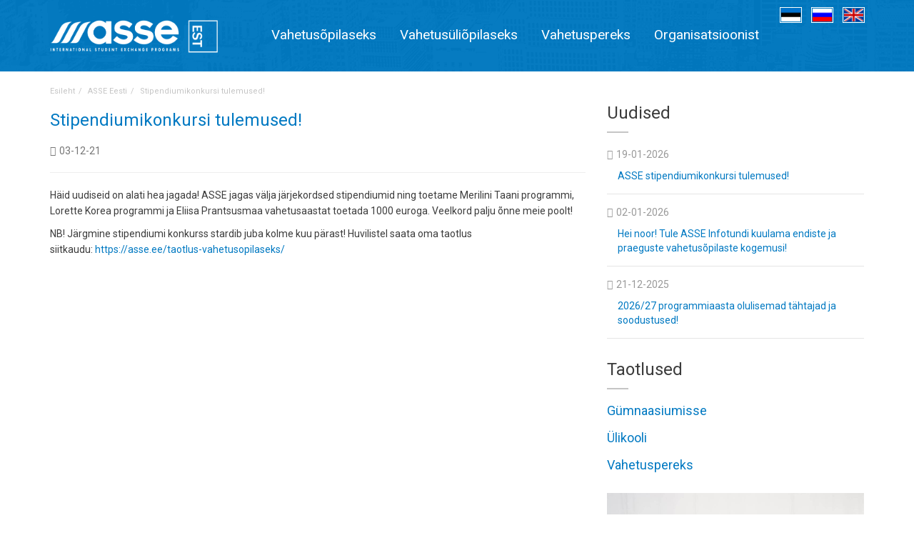

--- FILE ---
content_type: text/html; charset=UTF-8
request_url: https://asse.ee/asse-eesti/stipendiumikonkursi-tulemused-8/
body_size: 7472
content:
<!DOCTYPE html>
<!--[if IE 7]>
<html class="ie ie7" lang="et">
<![endif]-->
<!--[if IE 8]>
<html class="ie ie8 no-js lt-ie9" lang="et">
<![endif]-->
<!--[if !(IE 7) | !(IE 8) ]><!-->
<html lang="et">
<!--<![endif]-->
<head>
	<meta charset="UTF-8">
	<meta name="viewport" content="width=device-width, initial-scale=1, maximum-scale=1">
	<link rel="profile" href="http://gmpg.org/xfn/11">
	<link rel="pingback" href="https://asse.ee/xmlrpc.php">
	<meta name="facebook-domain-verification" content="ycxtid7ih8mys3rzzy63iran5441vl" />
<title>Stipendiumikonkursi tulemused! &#8211; ASSE &#8211; rahvusvahelise õpilasvahetuse programmid</title>
<meta name='robots' content='max-image-preview:large' />
<link rel="alternate" hreflang="et" href="https://asse.ee/asse-eesti/stipendiumikonkursi-tulemused-8/" />
<link rel="alternate" hreflang="x-default" href="https://asse.ee/asse-eesti/stipendiumikonkursi-tulemused-8/" />
<link rel='dns-prefetch' href='//maps.googleapis.com' />
<link rel='dns-prefetch' href='//www.google.com' />
<link rel='dns-prefetch' href='//fonts.googleapis.com' />
<link rel='dns-prefetch' href='//s.w.org' />
<link rel='preconnect' href='https://fonts.gstatic.com' crossorigin />
<link rel="alternate" type="application/rss+xml" title="ASSE - rahvusvahelise õpilasvahetuse programmid &raquo; RSS" href="https://asse.ee/feed/" />
<link rel="alternate" type="application/rss+xml" title="ASSE - rahvusvahelise õpilasvahetuse programmid &raquo; Kommentaaride RSS" href="https://asse.ee/comments/feed/" />
		<script type="text/javascript">
			window._wpemojiSettings = {"baseUrl":"https:\/\/s.w.org\/images\/core\/emoji\/13.1.0\/72x72\/","ext":".png","svgUrl":"https:\/\/s.w.org\/images\/core\/emoji\/13.1.0\/svg\/","svgExt":".svg","source":{"concatemoji":"https:\/\/asse.ee\/wp-includes\/js\/wp-emoji-release.min.js?ver=5.8.2"}};
			!function(e,a,t){var n,r,o,i=a.createElement("canvas"),p=i.getContext&&i.getContext("2d");function s(e,t){var a=String.fromCharCode;p.clearRect(0,0,i.width,i.height),p.fillText(a.apply(this,e),0,0);e=i.toDataURL();return p.clearRect(0,0,i.width,i.height),p.fillText(a.apply(this,t),0,0),e===i.toDataURL()}function c(e){var t=a.createElement("script");t.src=e,t.defer=t.type="text/javascript",a.getElementsByTagName("head")[0].appendChild(t)}for(o=Array("flag","emoji"),t.supports={everything:!0,everythingExceptFlag:!0},r=0;r<o.length;r++)t.supports[o[r]]=function(e){if(!p||!p.fillText)return!1;switch(p.textBaseline="top",p.font="600 32px Arial",e){case"flag":return s([127987,65039,8205,9895,65039],[127987,65039,8203,9895,65039])?!1:!s([55356,56826,55356,56819],[55356,56826,8203,55356,56819])&&!s([55356,57332,56128,56423,56128,56418,56128,56421,56128,56430,56128,56423,56128,56447],[55356,57332,8203,56128,56423,8203,56128,56418,8203,56128,56421,8203,56128,56430,8203,56128,56423,8203,56128,56447]);case"emoji":return!s([10084,65039,8205,55357,56613],[10084,65039,8203,55357,56613])}return!1}(o[r]),t.supports.everything=t.supports.everything&&t.supports[o[r]],"flag"!==o[r]&&(t.supports.everythingExceptFlag=t.supports.everythingExceptFlag&&t.supports[o[r]]);t.supports.everythingExceptFlag=t.supports.everythingExceptFlag&&!t.supports.flag,t.DOMReady=!1,t.readyCallback=function(){t.DOMReady=!0},t.supports.everything||(n=function(){t.readyCallback()},a.addEventListener?(a.addEventListener("DOMContentLoaded",n,!1),e.addEventListener("load",n,!1)):(e.attachEvent("onload",n),a.attachEvent("onreadystatechange",function(){"complete"===a.readyState&&t.readyCallback()})),(n=t.source||{}).concatemoji?c(n.concatemoji):n.wpemoji&&n.twemoji&&(c(n.twemoji),c(n.wpemoji)))}(window,document,window._wpemojiSettings);
		</script>
		<style type="text/css">
img.wp-smiley,
img.emoji {
	display: inline !important;
	border: none !important;
	box-shadow: none !important;
	height: 1em !important;
	width: 1em !important;
	margin: 0 .07em !important;
	vertical-align: -0.1em !important;
	background: none !important;
	padding: 0 !important;
}
</style>
	<link rel='stylesheet' id='wp-block-library-css'  href='https://asse.ee/wp-includes/css/dist/block-library/style.min.css?ver=5.8.2' type='text/css' media='all' />
<link rel='stylesheet' id='contact-form-7-css'  href='https://asse.ee/wp-content/plugins/contact-form-7/includes/css/styles.css?ver=5.5.3' type='text/css' media='all' />
<link rel='stylesheet' id='extendify-sdk-utility-classes-css'  href='https://asse.ee/wp-content/plugins/redux-framework/redux-core/extendify-sdk/public/build/extendify-utilities.css?ver=13.1' type='text/css' media='all' />
<link rel='stylesheet' id='wpml-blocks-css'  href='https://asse.ee/wp-content/plugins/sitepress-multilingual-cms/dist/css/blocks/styles.css?ver=4.6.13' type='text/css' media='all' />
<link rel='stylesheet' id='universo-fonts-css'  href='https://fonts.googleapis.com/css?family=Open+Sans%3A300italic%2C400italic%2C600italic%2C700italic%2C800italic%2C400%2C300%2C600%2C700%2C800%7CMontserrat%3A400%2C700&#038;subset=latin%2Clatin-ext&#038;ver=1.0.0' type='text/css' media='all' />
<link rel='stylesheet' id='universo-bootstrap-css'  href='https://asse.ee/wp-content/themes/universo2018/bootstrap/css/bootstrap.css?ver=5.8.2' type='text/css' media='all' />
<link rel='stylesheet' id='universo-selectize-css'  href='https://asse.ee/wp-content/themes/universo2018/css/selectize.css?ver=5.8.2' type='text/css' media='all' />
<link rel='stylesheet' id='universo-owl-car-css'  href='https://asse.ee/wp-content/themes/universo2018/css/owl.carousel.css?ver=5.8.2' type='text/css' media='all' />
<link rel='stylesheet' id='universo-woocommerce-css'  href='https://asse.ee/wp-content/themes/universo2018/css/woocommerce.css?ver=5.8.2' type='text/css' media='all' />
<link rel='stylesheet' id='universo-rev-settings-css'  href='https://asse.ee/wp-content/themes/universo2018/css/vanillabox/vanillabox.css?ver=5.8.2' type='text/css' media='all' />
<link rel='stylesheet' id='universo-font-awesome-css'  href='https://asse.ee/wp-content/themes/universo2018/css/font-awesome/css/font-awesome.min.css?ver=5.8.2' type='text/css' media='all' />
<link rel='stylesheet' id='universo-style-css'  href='https://asse.ee/wp-content/themes/universo2018/style.css?ver=21-05-2015' type='text/css' media='all' />
<link rel='stylesheet' id='universo-color-css'  href='https://asse.ee/wp-content/themes/universo2018/framework/color.php?ver=5.8.2' type='text/css' media='all' />
<link rel="preload" as="style" href="https://fonts.googleapis.com/css?family=Roboto&#038;display=swap&#038;ver=1609851661" /><link rel="stylesheet" href="https://fonts.googleapis.com/css?family=Roboto&#038;display=swap&#038;ver=1609851661" media="print" onload="this.media='all'"><noscript><link rel="stylesheet" href="https://fonts.googleapis.com/css?family=Roboto&#038;display=swap&#038;ver=1609851661" /></noscript><script type='text/javascript' src='https://asse.ee/wp-includes/js/jquery/jquery.min.js?ver=3.6.0' id='jquery-core-js'></script>
<script type='text/javascript' src='https://asse.ee/wp-includes/js/jquery/jquery-migrate.min.js?ver=3.3.2' id='jquery-migrate-js'></script>
<link rel="https://api.w.org/" href="https://asse.ee/wp-json/" /><link rel="alternate" type="application/json" href="https://asse.ee/wp-json/wp/v2/posts/2946" /><link rel="EditURI" type="application/rsd+xml" title="RSD" href="https://asse.ee/xmlrpc.php?rsd" />
<link rel="wlwmanifest" type="application/wlwmanifest+xml" href="https://asse.ee/wp-includes/wlwmanifest.xml" /> 
<meta name="generator" content="WordPress 5.8.2" />
<link rel="canonical" href="https://asse.ee/asse-eesti/stipendiumikonkursi-tulemused-8/" />
<link rel='shortlink' href='https://asse.ee/?p=2946' />
<link rel="alternate" type="application/json+oembed" href="https://asse.ee/wp-json/oembed/1.0/embed?url=https%3A%2F%2Fasse.ee%2Fasse-eesti%2Fstipendiumikonkursi-tulemused-8%2F" />
<link rel="alternate" type="text/xml+oembed" href="https://asse.ee/wp-json/oembed/1.0/embed?url=https%3A%2F%2Fasse.ee%2Fasse-eesti%2Fstipendiumikonkursi-tulemused-8%2F&#038;format=xml" />
<meta name="framework" content="Redux 4.3.4" /><meta name="generator" content="WPML ver:4.6.13 stt:1,15,47;" />
<style type="text/css">#header{
margin: 0 auto;
}</style>
<!-- Meta Pixel Code -->
<script type='text/javascript'>
!function(f,b,e,v,n,t,s){if(f.fbq)return;n=f.fbq=function(){n.callMethod?
n.callMethod.apply(n,arguments):n.queue.push(arguments)};if(!f._fbq)f._fbq=n;
n.push=n;n.loaded=!0;n.version='2.0';n.queue=[];t=b.createElement(e);t.async=!0;
t.src=v;s=b.getElementsByTagName(e)[0];s.parentNode.insertBefore(t,s)}(window,
document,'script','https://connect.facebook.net/en_US/fbevents.js?v=next');
</script>
<!-- End Meta Pixel Code -->

      <script type='text/javascript'>
        var url = window.location.origin + '?ob=open-bridge';
        fbq('set', 'openbridge', '149245059148060', url);
      </script>
    <script type='text/javascript'>fbq('init', '149245059148060', {}, {
    "agent": "wordpress-5.8.2-3.0.16"
})</script><script type='text/javascript'>
    fbq('track', 'PageView', []);
  </script>
<!-- Meta Pixel Code -->
<noscript>
<img height="1" width="1" style="display:none" alt="fbpx"
src="https://www.facebook.com/tr?id=149245059148060&ev=PageView&noscript=1" />
</noscript>
<!-- End Meta Pixel Code -->
<meta name="generator" content="Powered by WPBakery Page Builder - drag and drop page builder for WordPress."/>
<link rel="icon" href="https://asse.ee/wp-content/uploads/2015/10/cropped-icon-32x32.png" sizes="32x32" />
<link rel="icon" href="https://asse.ee/wp-content/uploads/2015/10/cropped-icon-192x192.png" sizes="192x192" />
<link rel="apple-touch-icon" href="https://asse.ee/wp-content/uploads/2015/10/cropped-icon-180x180.png" />
<meta name="msapplication-TileImage" content="https://asse.ee/wp-content/uploads/2015/10/cropped-icon-270x270.png" />
		<style type="text/css" id="wp-custom-css">
			.grecaptcha-badge { visibility: hidden; }		</style>
		<style id="universo_option-dynamic-css" title="dynamic-css" class="redux-options-output">body{font-family:Roboto;font-weight:normal;font-style:normal;font-display:swap;}</style><noscript><style> .wpb_animate_when_almost_visible { opacity: 1; }</style></noscript></head>
<body class="post-template-default single single-post postid-2946 single-format-standard wpb-js-composer js-comp-ver-6.7.0 vc_responsive">
    <script>

  (function(i,s,o,g,r,a,m){i['GoogleAnalyticsObject']=r;i[r]=i[r]||function(){

  (i[r].q=i[r].q||[]).push(arguments)},i[r].l=1*new Date();a=s.createElement(o),

  m=s.getElementsByTagName(o)[0];a.async=1;a.src=g;m.parentNode.insertBefore(a,m)

  })(window,document,'script','//www.google-analytics.com/analytics.js','ga');



  ga('create', 'UA-70082516-1', 'auto');

  ga('send', 'pageview');

</script>
   
<!-- Load Facebook SDK for JavaScript -->
<script>
  window.fbAsyncInit = function() {
    FB.init({
      appId      : '224434738364170',
      xfbml      : true,
      version    : 'v8.0'
    });
    FB.AppEvents.logPageView();
  };

  (function(d, s, id){
     var js, fjs = d.getElementsByTagName(s)[0];
     if (d.getElementById(id)) {return;}
     js = d.createElement(s); js.id = id;
     js.src = "https://connect.facebook.net/et_EE/sdk.js";
     fjs.parentNode.insertBefore(js, fjs);
   }(document, 'script', 'facebook-jssdk'));
</script>

<!-- END of Facebook SDK for JavaScript -->

	
<div id="wrapper">
    <div class="navigation-wrapper">
        
        <div class="primary-navigation-wrapper">
            <header class="navbar" id="top" role="banner">
                <div class="container">
                    <div class="navbar-header">
                        <button class="navbar-toggle" type="button" data-toggle="collapse" data-target=".bs-navbar-collapse">
                            <span class="sr-only">Menüü</span>
                            <span class="icon-bar"></span>
                            <span class="icon-bar"></span>
                            <span class="icon-bar"></span>
                        </button>
                        <div class="navbar-brand nav" id="brand">
                            <a class="logo" href="https://asse.ee/">
                                <img src="https://asse.ee/wp-content/uploads/2018/05/asse-logo.png" alt="">
                            </a>
                        </div>
                    </div>
                    <nav class="collapse navbar-collapse bs-navbar-collapse navbar-right" role="navigation">
                        <ul data-breakpoint="800" id="menu-main-menu" class="nav navbar-nav"><li id="menu-item-776" class="menu-item menu-item-type-post_type menu-item-object-page menu-item-776"><a  title="Vahetusõpilaseks" href="https://asse.ee/vahetusopilaseks/">Vahetusõpilaseks</a></li>
<li id="menu-item-812" class="menu-item menu-item-type-post_type menu-item-object-page menu-item-812"><a  title="Vahetusüliõpilaseks" href="https://asse.ee/vahetusuliopilaseks/">Vahetusüliõpilaseks</a></li>
<li id="menu-item-1508" class="menu-item menu-item-type-post_type menu-item-object-page menu-item-1508"><a  title="Vahetuspereks" href="https://asse.ee/vahetuspere/">Vahetuspereks</a></li>
<li id="menu-item-702" class="menu-item menu-item-type-post_type menu-item-object-page menu-item-702"><a  title="Organisatsioonist" href="https://asse.ee/organisatsioonist/">Organisatsioonist</a></li>
</ul>						<div class="navbar-brand keeled"><a href="/"><img src="/wp-content/uploads/2015/10/EE.png" alt="Eesti"></a></div>

						<div class="navbar-brand keeled"><a href="/ru"><img src="/wp-content/uploads/2015/10/RU.png" alt="Russian"></a></div>
						
						<div class="navbar-brand keeled"><a href="/en"><img src="/wp-content/uploads/2015/10/GB.png" alt="English"></a></div>
                    </nav><!-- /.navbar collapse-->
                </div><!-- /.container -->
            </header><!-- /.navbar -->
        </div><!-- /.primary-navigation -->
        <div class="background">
            <img src="https://asse.ee/wp-content/uploads/2015/10/background-city.png" alt="">
        </div>
    </div>
    <!-- end Header -->
<div class="container">
  <ol class="breadcrumb"><li><a rel="v:url" property="v:title" href="https://asse.ee/">Esileht</a></li><li><a rel="v:url" property="v:title" href="https://asse.ee/category/asse-eesti/">ASSE Eesti</a></li><li class="active">Stipendiumikonkursi tulemused!</li></ol></div>

<!-- CONTENT BLOG -->
<!-- content begin -->
<div id="page-content">
  <div class="container">
    <div class="row">
      <div class="col-md-8">
        <div id="page-main">
          <article class="blog-detail no-top">
            <header class="blog-detail-header">
              <div class="media-post">
                                            
                                </div>
                <h2>Stipendiumikonkursi tulemused!</h2>
                <div class="blog-detail-meta">
                    <span class="date"><span class="fa fa-file-o"></span>03-12-21</span>
                </div>
            </header>
            <hr>
            
<p>Häid uudiseid on alati hea jagada! ASSE jagas välja järjekordsed stipendiumid ning toetame Merilini Taani programmi, Lorette Korea programmi ja Eliisa Prantsusmaa vahetusaastat toetada 1000 euroga. Veelkord palju õnne meie poolt! </p>



<p>NB! Järgmine stipendiumi konkurss stardib juba kolme kuu pärast! Huvilistel saata oma taotlus siitkaudu: <a href="https://asse.ee/taotlus-vahetusopilaseks/">https://asse.ee/taotlus-vahetusopilaseks/ </a></p>
                      </article>
            
          
        </div>
      </div>  
      <div class="col-md-4">
          	<div id="sidebar" class="sidebar">
	<div id="recentpost_widget-2" class="widget widget_recentpost_widget"><h2>Uudised</h2>
    <div class="section-content news-small">

        
        <article>
            <figure class="date"><i class="fa fa-file-o"></i>19-01-2026</figure>            <header><a href="https://asse.ee/asse-eesti/asse-stipendiumikonkursi-tulemused-2/">ASSE stipendiumikonkursi tulemused!</a></header>
        </article>
        
        
        <article>
            <figure class="date"><i class="fa fa-file-o"></i>02-01-2026</figure>            <header><a href="https://asse.ee/asse-eesti/hei-noor-tule-asse-infotundi-kuulama-endiste-ja-praeguste-vahetusopilaste-kogemusi-2/">Hei noor! Tule ASSE Infotundi kuulama endiste ja praeguste vahetusõpilaste kogemusi!</a></header>
        </article>
        
        
        <article>
            <figure class="date"><i class="fa fa-file-o"></i>21-12-2025</figure>            <header><a href="https://asse.ee/asse-eesti/2026-27-programmiaasta-olulisemad-tahtajad-ja-soodustused/">2026/27 programmiaasta olulisemad tähtajad ja soodustused!</a></header>
        </article>
        
        
    </div>
    </div>


<div id="text-3" class="widget widget_text"><h2>Taotlused</h2>			<div class="textwidget"><h3>
<a href="https://asse.ee/taotlus-vahetusopilaseks">
Gümnaasiumisse</a>
<br><br>
<a href="https://asse.ee/taotlus-vahetusuliopilaseks">
Ülikooli</a>
<br><br>
<a href="https://asse.ee/taotlus-vahetuspereks">
Vahetuspereks</a>
</h3>

</div>
		</div><div id="text-4" class="widget widget_text">			<div class="textwidget"><img src="https://www.asse.ee/wp-content/uploads/2015/10/banner1.jpg"></div>
		</div>	</div>
      </div>
    </div>
  </div>
 </div>

  <!-- END CONTENT BLOG -->


    <!-- Footer -->    <footer id="page-footer">			<section id="footer-top">                <div class="container">                    <div class="footer-inner">                    </div><!-- /.footer-inner -->                </div><!-- /.container -->            </section><!-- /#footer-top -->	        <section id="footer-content">            <div class="container">                <div class="row">                    
















<div class="col-md-3 col-sm-6">



    <div id="nav_menu-5" class="widget widget_nav_menu"><h4>ASSE Eesti</h4><div class="menu-footer-asse-eesti-container"><ul id="menu-footer-asse-eesti" class="menu"><li id="menu-item-1511" class="menu-item menu-item-type-post_type menu-item-object-page menu-item-1511"><a href="https://asse.ee/vahetusopilaseks/">Vahetusõpilaseks</a></li>
<li id="menu-item-1510" class="menu-item menu-item-type-post_type menu-item-object-page menu-item-1510"><a href="https://asse.ee/vahetusuliopilaseks/">Vahetusüliõpilaseks</a></li>
<li id="menu-item-1509" class="menu-item menu-item-type-post_type menu-item-object-page menu-item-1509"><a href="https://asse.ee/vahetuspere/">Vahetuspereks</a></li>
<li id="menu-item-696" class="menu-item menu-item-type-post_type menu-item-object-page menu-item-696"><a href="https://asse.ee/organisatsioonist/">Organisatsioonist</a></li>
<li id="menu-item-775" class="menu-item menu-item-type-post_type menu-item-object-page menu-item-775"><a href="https://asse.ee/uudised/">Uudised</a></li>
<li id="menu-item-811" class="menu-item menu-item-type-post_type menu-item-object-page menu-item-811"><a href="https://asse.ee/kkk/">KKK</a></li>
<li id="menu-item-604" class="menu-item menu-item-type-post_type menu-item-object-page menu-item-604"><a href="https://asse.ee/kontakt/">Kontakt</a></li>
</ul></div></div>


</div><!-- end col-lg-3 -->













<div class="col-md-3 col-sm-6">



    <div id="nav_menu-3" class="widget widget_nav_menu"><h4>Riikide valik</h4><div class="menu-riikide-valik-container"><ul id="menu-riikide-valik" class="menu"><li id="menu-item-1457" class="menu-item menu-item-type-custom menu-item-object-custom menu-item-1457"><a href="https://asse.ee/vahetusopilaseks/#usa">USA</a></li>
<li id="menu-item-1458" class="menu-item menu-item-type-custom menu-item-object-custom menu-item-1458"><a href="https://asse.ee/vahetusopilaseks/#kanada">Kanada</a></li>
<li id="menu-item-1459" class="menu-item menu-item-type-custom menu-item-object-custom menu-item-1459"><a href="https://asse.ee/vahetusopilaseks/#saksamaa">Saksamaa</a></li>
<li id="menu-item-1460" class="menu-item menu-item-type-custom menu-item-object-custom menu-item-1460"><a href="https://asse.ee/vahetusopilaseks/#prantsusmaa">Prantsusmaa</a></li>
<li id="menu-item-1461" class="menu-item menu-item-type-custom menu-item-object-custom menu-item-1461"><a href="https://asse.ee/vahetusopilaseks/#itaalia">Itaalia</a></li>
<li id="menu-item-1462" class="menu-item menu-item-type-custom menu-item-object-custom menu-item-1462"><a href="https://asse.ee/vahetusopilaseks/#hispaania">Hispaania</a></li>
<li id="menu-item-1463" class="menu-item menu-item-type-custom menu-item-object-custom menu-item-1463"><a href="https://asse.ee/vahetusopilaseks/#jaapan">Jaapan</a></li>
<li id="menu-item-1584" class="menu-item menu-item-type-custom menu-item-object-custom menu-item-1584"><a href="https://asse.ee/vahetusopilaseks/#louna-korea">Lõuna-Korea</a></li>
<li id="menu-item-1727" class="menu-item menu-item-type-custom menu-item-object-custom menu-item-1727"><a href="https://asse.ee/vahetusopilaseks/#austraalia">Austraalia</a></li>
<li id="menu-item-3900" class="menu-item menu-item-type-custom menu-item-object-custom menu-item-3900"><a href="https://asse.ee/vahetusopilaseks/#louna-ameerika">Lõuna-Ameerika</a></li>
<li id="menu-item-1464" class="menu-item menu-item-type-custom menu-item-object-custom menu-item-1464"><a href="https://asse.ee/vahetusopilaseks/#teised-riigid">Teised riigid</a></li>
</ul></div></div>


</div><!-- end col-lg-3 -->













<div class="col-md-3 col-sm-6">



    <div id="nav_menu-4" class="widget widget_nav_menu"><h4>Taotlused</h4><div class="menu-taotlused-container"><ul id="menu-taotlused" class="menu"><li id="menu-item-848" class="menu-item menu-item-type-post_type menu-item-object-page menu-item-848"><a href="https://asse.ee/taotlus-vahetusopilaseks/">Taotlus vahetusõpilaseks</a></li>
<li id="menu-item-847" class="menu-item menu-item-type-post_type menu-item-object-page menu-item-847"><a href="https://asse.ee/taotlus-vahetusuliopilaseks/">Taotlus vahetusüliõpilaseks</a></li>
<li id="menu-item-846" class="menu-item menu-item-type-post_type menu-item-object-page menu-item-846"><a href="https://asse.ee/taotlus-vahetuspereks/">Taotlus vahetuspereks</a></li>
</ul></div></div>


</div><!-- end col-lg-3 -->













<div class="col-md-3 col-sm-6">



    <div id="nav_menu-6" class="widget widget_nav_menu"><h4>Programmid ja viited</h4><div class="menu-programmid-container"><ul id="menu-programmid" class="menu"><li id="menu-item-1564" class="menu-item menu-item-type-custom menu-item-object-custom menu-item-1564"><a href="https://asse.ee/vahetusaasta/">Vahetusaasta</a></li>
<li id="menu-item-1566" class="menu-item menu-item-type-custom menu-item-object-custom menu-item-1566"><a href="https://asse.ee/semester-valismaal/">Semester välismaal</a></li>
<li id="menu-item-2806" class="menu-item menu-item-type-post_type menu-item-object-page menu-item-2806"><a href="https://asse.ee/lyhem-programm/">Lühemad programmid</a></li>
<li id="menu-item-1592" class="menu-item menu-item-type-post_type menu-item-object-page menu-item-1592"><a href="https://asse.ee/talve-programm/">Talve programmid</a></li>
<li id="menu-item-1568" class="menu-item menu-item-type-custom menu-item-object-custom menu-item-1568"><a href="https://asse.ee/leiunurk/">Leiunurk</a></li>
</ul></div></div><div id="custom_html-2" class="widget_text widget widget_custom_html"><div class="textwidget custom-html-widget"><br><br>

<link rel="stylesheet" href="https://cdnjs.cloudflare.com/ajax/libs/font-awesome/5.15.3/css/all.min.css" integrity="sha512-iBBXm8fW90+nuLcSKlbmrPcLa0OT92xO1BIsZ+ywDWZCvqsWgccV3gFoRBv0z+8dLJgyAHIhR35VZc2oM/gI1w==" crossorigin="anonymous" />

<div class="fb-yt">
	
<a href="https://www.facebook.com/ASSE-Eesti-954200414638027" target="_new" rel="noopener"><i class="fa fa-facebook fa-3x"></i></a>
	
<a href="https://www.youtube.com/channel/UC9phDeW951cDwi-8Y3BVkkw" target="_new" rel="noopener"><i class="fa fa-youtube fa-3x"></i></a>
	
<a href="https://instagram.com/asseeesti" target="_new" rel="noopener"><i class="fa fa-instagram fa-3x"></i></a>

<a href="https://www.tiktok.com/@asseestonia" target="_new" rel="noopener"><i class="fab fa-tiktok fa-3x"></i></a>

</div></div></div>


</div><!-- end col-lg-3 -->






                </div><!-- /.row -->            </div><!-- /.container -->            <div class="background">                <img src="https://asse.ee/wp-content/uploads/2015/10/background-city.png" alt="">            </div>        </section><!-- /#footer-content -->        <section id="footer-bottom">            <div class="container">                <div class="footer-inner">
                        <div class="copyright">© Copyright - ASSE Eesti MTÜ</div><!-- /.copyright -->												                                      <ul data-breakpoint="800" id="menu-footer-kontakt" class="secondary-navigation list-unstyled pull-right"><li id="menu-item-1562" class="menu-item menu-item-type-custom menu-item-object-custom menu-item-1562"><a  title="Mob: +372 56688588" href="tel:+372556688588">Mob: +372 56688588</a></li>
<li id="menu-item-1563" class="menu-item menu-item-type-custom menu-item-object-custom menu-item-1563"><a  title="E-mail: asse@asse.ee" href="mailto:asse@asse.ee">E-mail: asse@asse.ee</a></li>
<li id="menu-item-1569" class="menu-item menu-item-type-post_type menu-item-object-page menu-item-privacy-policy menu-item-1569"><a  title="Privaatsustingimused" href="https://asse.ee/privaatsustingimused/">Privaatsustingimused</a></li>
</ul>												
                    </div><!-- /.footer-inner -->
                </div><!-- /.container -->
            </section><!-- /#footer-bottom -->

        </footer>
	
</div><!-- #wrapper -->


			<script>(function(d, s, id) {
			var js, fjs = d.getElementsByTagName(s)[0];
			js = d.createElement(s); js.id = id;
			js.src = 'https://connect.facebook.net/en_US/sdk/xfbml.customerchat.js#xfbml=1&version=v6.0&autoLogAppEvents=1'
			fjs.parentNode.insertBefore(js, fjs);
			}(document, 'script', 'facebook-jssdk'));</script>
			<div class="fb-customerchat" attribution="wordpress" attribution_version="2.3" page_id="954200414638027"></div>

			    <!-- Meta Pixel Event Code -->
    <script type='text/javascript'>
        document.addEventListener( 'wpcf7mailsent', function( event ) {
        if( "fb_pxl_code" in event.detail.apiResponse){
          eval(event.detail.apiResponse.fb_pxl_code);
        }
      }, false );
    </script>
    <!-- End Meta Pixel Event Code -->
    <div id='fb-pxl-ajax-code'></div><script type='text/javascript' src='https://asse.ee/wp-includes/js/dist/vendor/regenerator-runtime.min.js?ver=0.13.7' id='regenerator-runtime-js'></script>
<script type='text/javascript' src='https://asse.ee/wp-includes/js/dist/vendor/wp-polyfill.min.js?ver=3.15.0' id='wp-polyfill-js'></script>
<script type='text/javascript' id='contact-form-7-js-extra'>
/* <![CDATA[ */
var wpcf7 = {"api":{"root":"https:\/\/asse.ee\/wp-json\/","namespace":"contact-form-7\/v1"}};
/* ]]> */
</script>
<script type='text/javascript' src='https://asse.ee/wp-content/plugins/contact-form-7/includes/js/index.js?ver=5.5.3' id='contact-form-7-js'></script>
<script type='text/javascript' src='https://maps.googleapis.com/maps/api/js?key=AIzaSyAvpnlHRidMIU374bKM5-sx8ruc01OvDjI&#038;ver=5.8.2' id='universo-maps-js-js'></script>
<script type='text/javascript' src='https://asse.ee/wp-content/themes/universo2018/bootstrap/js/bootstrap.min.js?ver=5.8.2' id='universo-bootstrap-js'></script>
<script type='text/javascript' src='https://asse.ee/wp-content/themes/universo2018/js/jquery.fitvids.js?ver=5.8.2' id='universo-fitvids-js'></script>
<script type='text/javascript' src='https://asse.ee/wp-content/themes/universo2018/js/jquery-migrate-1.2.1.min.js?ver=5.8.2' id='universo-migrate-js'></script>
<script type='text/javascript' src='https://asse.ee/wp-content/themes/universo2018/js/jQuery.equalHeights.js?ver=5.8.2' id='universo-equalHeights-js'></script>
<script type='text/javascript' src='https://asse.ee/wp-content/themes/universo2018/js/selectize.min.js?ver=5.8.2' id='universo-selectize-js'></script>
<script type='text/javascript' src='https://asse.ee/wp-content/themes/universo2018/js/jquery.flexslider-min.js?ver=5.8.2' id='universo-flexslider-js'></script>
<script type='text/javascript' src='https://asse.ee/wp-content/themes/universo2018/js/jquery.vanillabox-0.1.5.min.js?ver=5.8.2' id='universo-vanillabox-js'></script>
<script type='text/javascript' src='https://asse.ee/wp-content/themes/universo2018/js/owl.carousel.min.js?ver=5.8.2' id='universo-owl-js'></script>
<script type='text/javascript' src='https://asse.ee/wp-content/themes/universo2018/js/retina-1.1.0.min.js?ver=5.8.2' id='universo-retina-js'></script>
<script type='text/javascript' src='https://asse.ee/wp-content/themes/universo2018/js/custom.js?ver=5.8.2' id='universo-custom-js'></script>
<script type='text/javascript' src='https://www.google.com/recaptcha/api.js?render=6LfiRGgdAAAAAB03j2GpYHNWu8898Mm_YfpZA98y&#038;ver=3.0' id='google-recaptcha-js'></script>
<script type='text/javascript' id='wpcf7-recaptcha-js-extra'>
/* <![CDATA[ */
var wpcf7_recaptcha = {"sitekey":"6LfiRGgdAAAAAB03j2GpYHNWu8898Mm_YfpZA98y","actions":{"homepage":"homepage","contactform":"contactform"}};
/* ]]> */
</script>
<script type='text/javascript' src='https://asse.ee/wp-content/plugins/contact-form-7/modules/recaptcha/index.js?ver=5.5.3' id='wpcf7-recaptcha-js'></script>
<script type='text/javascript' src='https://asse.ee/wp-includes/js/wp-embed.min.js?ver=5.8.2' id='wp-embed-js'></script>
    
</body>
</html>	





  

--- FILE ---
content_type: text/html; charset=utf-8
request_url: https://www.google.com/recaptcha/api2/anchor?ar=1&k=6LfiRGgdAAAAAB03j2GpYHNWu8898Mm_YfpZA98y&co=aHR0cHM6Ly9hc3NlLmVlOjQ0Mw..&hl=en&v=PoyoqOPhxBO7pBk68S4YbpHZ&size=invisible&anchor-ms=20000&execute-ms=30000&cb=z1irih6rrlqs
body_size: 48723
content:
<!DOCTYPE HTML><html dir="ltr" lang="en"><head><meta http-equiv="Content-Type" content="text/html; charset=UTF-8">
<meta http-equiv="X-UA-Compatible" content="IE=edge">
<title>reCAPTCHA</title>
<style type="text/css">
/* cyrillic-ext */
@font-face {
  font-family: 'Roboto';
  font-style: normal;
  font-weight: 400;
  font-stretch: 100%;
  src: url(//fonts.gstatic.com/s/roboto/v48/KFO7CnqEu92Fr1ME7kSn66aGLdTylUAMa3GUBHMdazTgWw.woff2) format('woff2');
  unicode-range: U+0460-052F, U+1C80-1C8A, U+20B4, U+2DE0-2DFF, U+A640-A69F, U+FE2E-FE2F;
}
/* cyrillic */
@font-face {
  font-family: 'Roboto';
  font-style: normal;
  font-weight: 400;
  font-stretch: 100%;
  src: url(//fonts.gstatic.com/s/roboto/v48/KFO7CnqEu92Fr1ME7kSn66aGLdTylUAMa3iUBHMdazTgWw.woff2) format('woff2');
  unicode-range: U+0301, U+0400-045F, U+0490-0491, U+04B0-04B1, U+2116;
}
/* greek-ext */
@font-face {
  font-family: 'Roboto';
  font-style: normal;
  font-weight: 400;
  font-stretch: 100%;
  src: url(//fonts.gstatic.com/s/roboto/v48/KFO7CnqEu92Fr1ME7kSn66aGLdTylUAMa3CUBHMdazTgWw.woff2) format('woff2');
  unicode-range: U+1F00-1FFF;
}
/* greek */
@font-face {
  font-family: 'Roboto';
  font-style: normal;
  font-weight: 400;
  font-stretch: 100%;
  src: url(//fonts.gstatic.com/s/roboto/v48/KFO7CnqEu92Fr1ME7kSn66aGLdTylUAMa3-UBHMdazTgWw.woff2) format('woff2');
  unicode-range: U+0370-0377, U+037A-037F, U+0384-038A, U+038C, U+038E-03A1, U+03A3-03FF;
}
/* math */
@font-face {
  font-family: 'Roboto';
  font-style: normal;
  font-weight: 400;
  font-stretch: 100%;
  src: url(//fonts.gstatic.com/s/roboto/v48/KFO7CnqEu92Fr1ME7kSn66aGLdTylUAMawCUBHMdazTgWw.woff2) format('woff2');
  unicode-range: U+0302-0303, U+0305, U+0307-0308, U+0310, U+0312, U+0315, U+031A, U+0326-0327, U+032C, U+032F-0330, U+0332-0333, U+0338, U+033A, U+0346, U+034D, U+0391-03A1, U+03A3-03A9, U+03B1-03C9, U+03D1, U+03D5-03D6, U+03F0-03F1, U+03F4-03F5, U+2016-2017, U+2034-2038, U+203C, U+2040, U+2043, U+2047, U+2050, U+2057, U+205F, U+2070-2071, U+2074-208E, U+2090-209C, U+20D0-20DC, U+20E1, U+20E5-20EF, U+2100-2112, U+2114-2115, U+2117-2121, U+2123-214F, U+2190, U+2192, U+2194-21AE, U+21B0-21E5, U+21F1-21F2, U+21F4-2211, U+2213-2214, U+2216-22FF, U+2308-230B, U+2310, U+2319, U+231C-2321, U+2336-237A, U+237C, U+2395, U+239B-23B7, U+23D0, U+23DC-23E1, U+2474-2475, U+25AF, U+25B3, U+25B7, U+25BD, U+25C1, U+25CA, U+25CC, U+25FB, U+266D-266F, U+27C0-27FF, U+2900-2AFF, U+2B0E-2B11, U+2B30-2B4C, U+2BFE, U+3030, U+FF5B, U+FF5D, U+1D400-1D7FF, U+1EE00-1EEFF;
}
/* symbols */
@font-face {
  font-family: 'Roboto';
  font-style: normal;
  font-weight: 400;
  font-stretch: 100%;
  src: url(//fonts.gstatic.com/s/roboto/v48/KFO7CnqEu92Fr1ME7kSn66aGLdTylUAMaxKUBHMdazTgWw.woff2) format('woff2');
  unicode-range: U+0001-000C, U+000E-001F, U+007F-009F, U+20DD-20E0, U+20E2-20E4, U+2150-218F, U+2190, U+2192, U+2194-2199, U+21AF, U+21E6-21F0, U+21F3, U+2218-2219, U+2299, U+22C4-22C6, U+2300-243F, U+2440-244A, U+2460-24FF, U+25A0-27BF, U+2800-28FF, U+2921-2922, U+2981, U+29BF, U+29EB, U+2B00-2BFF, U+4DC0-4DFF, U+FFF9-FFFB, U+10140-1018E, U+10190-1019C, U+101A0, U+101D0-101FD, U+102E0-102FB, U+10E60-10E7E, U+1D2C0-1D2D3, U+1D2E0-1D37F, U+1F000-1F0FF, U+1F100-1F1AD, U+1F1E6-1F1FF, U+1F30D-1F30F, U+1F315, U+1F31C, U+1F31E, U+1F320-1F32C, U+1F336, U+1F378, U+1F37D, U+1F382, U+1F393-1F39F, U+1F3A7-1F3A8, U+1F3AC-1F3AF, U+1F3C2, U+1F3C4-1F3C6, U+1F3CA-1F3CE, U+1F3D4-1F3E0, U+1F3ED, U+1F3F1-1F3F3, U+1F3F5-1F3F7, U+1F408, U+1F415, U+1F41F, U+1F426, U+1F43F, U+1F441-1F442, U+1F444, U+1F446-1F449, U+1F44C-1F44E, U+1F453, U+1F46A, U+1F47D, U+1F4A3, U+1F4B0, U+1F4B3, U+1F4B9, U+1F4BB, U+1F4BF, U+1F4C8-1F4CB, U+1F4D6, U+1F4DA, U+1F4DF, U+1F4E3-1F4E6, U+1F4EA-1F4ED, U+1F4F7, U+1F4F9-1F4FB, U+1F4FD-1F4FE, U+1F503, U+1F507-1F50B, U+1F50D, U+1F512-1F513, U+1F53E-1F54A, U+1F54F-1F5FA, U+1F610, U+1F650-1F67F, U+1F687, U+1F68D, U+1F691, U+1F694, U+1F698, U+1F6AD, U+1F6B2, U+1F6B9-1F6BA, U+1F6BC, U+1F6C6-1F6CF, U+1F6D3-1F6D7, U+1F6E0-1F6EA, U+1F6F0-1F6F3, U+1F6F7-1F6FC, U+1F700-1F7FF, U+1F800-1F80B, U+1F810-1F847, U+1F850-1F859, U+1F860-1F887, U+1F890-1F8AD, U+1F8B0-1F8BB, U+1F8C0-1F8C1, U+1F900-1F90B, U+1F93B, U+1F946, U+1F984, U+1F996, U+1F9E9, U+1FA00-1FA6F, U+1FA70-1FA7C, U+1FA80-1FA89, U+1FA8F-1FAC6, U+1FACE-1FADC, U+1FADF-1FAE9, U+1FAF0-1FAF8, U+1FB00-1FBFF;
}
/* vietnamese */
@font-face {
  font-family: 'Roboto';
  font-style: normal;
  font-weight: 400;
  font-stretch: 100%;
  src: url(//fonts.gstatic.com/s/roboto/v48/KFO7CnqEu92Fr1ME7kSn66aGLdTylUAMa3OUBHMdazTgWw.woff2) format('woff2');
  unicode-range: U+0102-0103, U+0110-0111, U+0128-0129, U+0168-0169, U+01A0-01A1, U+01AF-01B0, U+0300-0301, U+0303-0304, U+0308-0309, U+0323, U+0329, U+1EA0-1EF9, U+20AB;
}
/* latin-ext */
@font-face {
  font-family: 'Roboto';
  font-style: normal;
  font-weight: 400;
  font-stretch: 100%;
  src: url(//fonts.gstatic.com/s/roboto/v48/KFO7CnqEu92Fr1ME7kSn66aGLdTylUAMa3KUBHMdazTgWw.woff2) format('woff2');
  unicode-range: U+0100-02BA, U+02BD-02C5, U+02C7-02CC, U+02CE-02D7, U+02DD-02FF, U+0304, U+0308, U+0329, U+1D00-1DBF, U+1E00-1E9F, U+1EF2-1EFF, U+2020, U+20A0-20AB, U+20AD-20C0, U+2113, U+2C60-2C7F, U+A720-A7FF;
}
/* latin */
@font-face {
  font-family: 'Roboto';
  font-style: normal;
  font-weight: 400;
  font-stretch: 100%;
  src: url(//fonts.gstatic.com/s/roboto/v48/KFO7CnqEu92Fr1ME7kSn66aGLdTylUAMa3yUBHMdazQ.woff2) format('woff2');
  unicode-range: U+0000-00FF, U+0131, U+0152-0153, U+02BB-02BC, U+02C6, U+02DA, U+02DC, U+0304, U+0308, U+0329, U+2000-206F, U+20AC, U+2122, U+2191, U+2193, U+2212, U+2215, U+FEFF, U+FFFD;
}
/* cyrillic-ext */
@font-face {
  font-family: 'Roboto';
  font-style: normal;
  font-weight: 500;
  font-stretch: 100%;
  src: url(//fonts.gstatic.com/s/roboto/v48/KFO7CnqEu92Fr1ME7kSn66aGLdTylUAMa3GUBHMdazTgWw.woff2) format('woff2');
  unicode-range: U+0460-052F, U+1C80-1C8A, U+20B4, U+2DE0-2DFF, U+A640-A69F, U+FE2E-FE2F;
}
/* cyrillic */
@font-face {
  font-family: 'Roboto';
  font-style: normal;
  font-weight: 500;
  font-stretch: 100%;
  src: url(//fonts.gstatic.com/s/roboto/v48/KFO7CnqEu92Fr1ME7kSn66aGLdTylUAMa3iUBHMdazTgWw.woff2) format('woff2');
  unicode-range: U+0301, U+0400-045F, U+0490-0491, U+04B0-04B1, U+2116;
}
/* greek-ext */
@font-face {
  font-family: 'Roboto';
  font-style: normal;
  font-weight: 500;
  font-stretch: 100%;
  src: url(//fonts.gstatic.com/s/roboto/v48/KFO7CnqEu92Fr1ME7kSn66aGLdTylUAMa3CUBHMdazTgWw.woff2) format('woff2');
  unicode-range: U+1F00-1FFF;
}
/* greek */
@font-face {
  font-family: 'Roboto';
  font-style: normal;
  font-weight: 500;
  font-stretch: 100%;
  src: url(//fonts.gstatic.com/s/roboto/v48/KFO7CnqEu92Fr1ME7kSn66aGLdTylUAMa3-UBHMdazTgWw.woff2) format('woff2');
  unicode-range: U+0370-0377, U+037A-037F, U+0384-038A, U+038C, U+038E-03A1, U+03A3-03FF;
}
/* math */
@font-face {
  font-family: 'Roboto';
  font-style: normal;
  font-weight: 500;
  font-stretch: 100%;
  src: url(//fonts.gstatic.com/s/roboto/v48/KFO7CnqEu92Fr1ME7kSn66aGLdTylUAMawCUBHMdazTgWw.woff2) format('woff2');
  unicode-range: U+0302-0303, U+0305, U+0307-0308, U+0310, U+0312, U+0315, U+031A, U+0326-0327, U+032C, U+032F-0330, U+0332-0333, U+0338, U+033A, U+0346, U+034D, U+0391-03A1, U+03A3-03A9, U+03B1-03C9, U+03D1, U+03D5-03D6, U+03F0-03F1, U+03F4-03F5, U+2016-2017, U+2034-2038, U+203C, U+2040, U+2043, U+2047, U+2050, U+2057, U+205F, U+2070-2071, U+2074-208E, U+2090-209C, U+20D0-20DC, U+20E1, U+20E5-20EF, U+2100-2112, U+2114-2115, U+2117-2121, U+2123-214F, U+2190, U+2192, U+2194-21AE, U+21B0-21E5, U+21F1-21F2, U+21F4-2211, U+2213-2214, U+2216-22FF, U+2308-230B, U+2310, U+2319, U+231C-2321, U+2336-237A, U+237C, U+2395, U+239B-23B7, U+23D0, U+23DC-23E1, U+2474-2475, U+25AF, U+25B3, U+25B7, U+25BD, U+25C1, U+25CA, U+25CC, U+25FB, U+266D-266F, U+27C0-27FF, U+2900-2AFF, U+2B0E-2B11, U+2B30-2B4C, U+2BFE, U+3030, U+FF5B, U+FF5D, U+1D400-1D7FF, U+1EE00-1EEFF;
}
/* symbols */
@font-face {
  font-family: 'Roboto';
  font-style: normal;
  font-weight: 500;
  font-stretch: 100%;
  src: url(//fonts.gstatic.com/s/roboto/v48/KFO7CnqEu92Fr1ME7kSn66aGLdTylUAMaxKUBHMdazTgWw.woff2) format('woff2');
  unicode-range: U+0001-000C, U+000E-001F, U+007F-009F, U+20DD-20E0, U+20E2-20E4, U+2150-218F, U+2190, U+2192, U+2194-2199, U+21AF, U+21E6-21F0, U+21F3, U+2218-2219, U+2299, U+22C4-22C6, U+2300-243F, U+2440-244A, U+2460-24FF, U+25A0-27BF, U+2800-28FF, U+2921-2922, U+2981, U+29BF, U+29EB, U+2B00-2BFF, U+4DC0-4DFF, U+FFF9-FFFB, U+10140-1018E, U+10190-1019C, U+101A0, U+101D0-101FD, U+102E0-102FB, U+10E60-10E7E, U+1D2C0-1D2D3, U+1D2E0-1D37F, U+1F000-1F0FF, U+1F100-1F1AD, U+1F1E6-1F1FF, U+1F30D-1F30F, U+1F315, U+1F31C, U+1F31E, U+1F320-1F32C, U+1F336, U+1F378, U+1F37D, U+1F382, U+1F393-1F39F, U+1F3A7-1F3A8, U+1F3AC-1F3AF, U+1F3C2, U+1F3C4-1F3C6, U+1F3CA-1F3CE, U+1F3D4-1F3E0, U+1F3ED, U+1F3F1-1F3F3, U+1F3F5-1F3F7, U+1F408, U+1F415, U+1F41F, U+1F426, U+1F43F, U+1F441-1F442, U+1F444, U+1F446-1F449, U+1F44C-1F44E, U+1F453, U+1F46A, U+1F47D, U+1F4A3, U+1F4B0, U+1F4B3, U+1F4B9, U+1F4BB, U+1F4BF, U+1F4C8-1F4CB, U+1F4D6, U+1F4DA, U+1F4DF, U+1F4E3-1F4E6, U+1F4EA-1F4ED, U+1F4F7, U+1F4F9-1F4FB, U+1F4FD-1F4FE, U+1F503, U+1F507-1F50B, U+1F50D, U+1F512-1F513, U+1F53E-1F54A, U+1F54F-1F5FA, U+1F610, U+1F650-1F67F, U+1F687, U+1F68D, U+1F691, U+1F694, U+1F698, U+1F6AD, U+1F6B2, U+1F6B9-1F6BA, U+1F6BC, U+1F6C6-1F6CF, U+1F6D3-1F6D7, U+1F6E0-1F6EA, U+1F6F0-1F6F3, U+1F6F7-1F6FC, U+1F700-1F7FF, U+1F800-1F80B, U+1F810-1F847, U+1F850-1F859, U+1F860-1F887, U+1F890-1F8AD, U+1F8B0-1F8BB, U+1F8C0-1F8C1, U+1F900-1F90B, U+1F93B, U+1F946, U+1F984, U+1F996, U+1F9E9, U+1FA00-1FA6F, U+1FA70-1FA7C, U+1FA80-1FA89, U+1FA8F-1FAC6, U+1FACE-1FADC, U+1FADF-1FAE9, U+1FAF0-1FAF8, U+1FB00-1FBFF;
}
/* vietnamese */
@font-face {
  font-family: 'Roboto';
  font-style: normal;
  font-weight: 500;
  font-stretch: 100%;
  src: url(//fonts.gstatic.com/s/roboto/v48/KFO7CnqEu92Fr1ME7kSn66aGLdTylUAMa3OUBHMdazTgWw.woff2) format('woff2');
  unicode-range: U+0102-0103, U+0110-0111, U+0128-0129, U+0168-0169, U+01A0-01A1, U+01AF-01B0, U+0300-0301, U+0303-0304, U+0308-0309, U+0323, U+0329, U+1EA0-1EF9, U+20AB;
}
/* latin-ext */
@font-face {
  font-family: 'Roboto';
  font-style: normal;
  font-weight: 500;
  font-stretch: 100%;
  src: url(//fonts.gstatic.com/s/roboto/v48/KFO7CnqEu92Fr1ME7kSn66aGLdTylUAMa3KUBHMdazTgWw.woff2) format('woff2');
  unicode-range: U+0100-02BA, U+02BD-02C5, U+02C7-02CC, U+02CE-02D7, U+02DD-02FF, U+0304, U+0308, U+0329, U+1D00-1DBF, U+1E00-1E9F, U+1EF2-1EFF, U+2020, U+20A0-20AB, U+20AD-20C0, U+2113, U+2C60-2C7F, U+A720-A7FF;
}
/* latin */
@font-face {
  font-family: 'Roboto';
  font-style: normal;
  font-weight: 500;
  font-stretch: 100%;
  src: url(//fonts.gstatic.com/s/roboto/v48/KFO7CnqEu92Fr1ME7kSn66aGLdTylUAMa3yUBHMdazQ.woff2) format('woff2');
  unicode-range: U+0000-00FF, U+0131, U+0152-0153, U+02BB-02BC, U+02C6, U+02DA, U+02DC, U+0304, U+0308, U+0329, U+2000-206F, U+20AC, U+2122, U+2191, U+2193, U+2212, U+2215, U+FEFF, U+FFFD;
}
/* cyrillic-ext */
@font-face {
  font-family: 'Roboto';
  font-style: normal;
  font-weight: 900;
  font-stretch: 100%;
  src: url(//fonts.gstatic.com/s/roboto/v48/KFO7CnqEu92Fr1ME7kSn66aGLdTylUAMa3GUBHMdazTgWw.woff2) format('woff2');
  unicode-range: U+0460-052F, U+1C80-1C8A, U+20B4, U+2DE0-2DFF, U+A640-A69F, U+FE2E-FE2F;
}
/* cyrillic */
@font-face {
  font-family: 'Roboto';
  font-style: normal;
  font-weight: 900;
  font-stretch: 100%;
  src: url(//fonts.gstatic.com/s/roboto/v48/KFO7CnqEu92Fr1ME7kSn66aGLdTylUAMa3iUBHMdazTgWw.woff2) format('woff2');
  unicode-range: U+0301, U+0400-045F, U+0490-0491, U+04B0-04B1, U+2116;
}
/* greek-ext */
@font-face {
  font-family: 'Roboto';
  font-style: normal;
  font-weight: 900;
  font-stretch: 100%;
  src: url(//fonts.gstatic.com/s/roboto/v48/KFO7CnqEu92Fr1ME7kSn66aGLdTylUAMa3CUBHMdazTgWw.woff2) format('woff2');
  unicode-range: U+1F00-1FFF;
}
/* greek */
@font-face {
  font-family: 'Roboto';
  font-style: normal;
  font-weight: 900;
  font-stretch: 100%;
  src: url(//fonts.gstatic.com/s/roboto/v48/KFO7CnqEu92Fr1ME7kSn66aGLdTylUAMa3-UBHMdazTgWw.woff2) format('woff2');
  unicode-range: U+0370-0377, U+037A-037F, U+0384-038A, U+038C, U+038E-03A1, U+03A3-03FF;
}
/* math */
@font-face {
  font-family: 'Roboto';
  font-style: normal;
  font-weight: 900;
  font-stretch: 100%;
  src: url(//fonts.gstatic.com/s/roboto/v48/KFO7CnqEu92Fr1ME7kSn66aGLdTylUAMawCUBHMdazTgWw.woff2) format('woff2');
  unicode-range: U+0302-0303, U+0305, U+0307-0308, U+0310, U+0312, U+0315, U+031A, U+0326-0327, U+032C, U+032F-0330, U+0332-0333, U+0338, U+033A, U+0346, U+034D, U+0391-03A1, U+03A3-03A9, U+03B1-03C9, U+03D1, U+03D5-03D6, U+03F0-03F1, U+03F4-03F5, U+2016-2017, U+2034-2038, U+203C, U+2040, U+2043, U+2047, U+2050, U+2057, U+205F, U+2070-2071, U+2074-208E, U+2090-209C, U+20D0-20DC, U+20E1, U+20E5-20EF, U+2100-2112, U+2114-2115, U+2117-2121, U+2123-214F, U+2190, U+2192, U+2194-21AE, U+21B0-21E5, U+21F1-21F2, U+21F4-2211, U+2213-2214, U+2216-22FF, U+2308-230B, U+2310, U+2319, U+231C-2321, U+2336-237A, U+237C, U+2395, U+239B-23B7, U+23D0, U+23DC-23E1, U+2474-2475, U+25AF, U+25B3, U+25B7, U+25BD, U+25C1, U+25CA, U+25CC, U+25FB, U+266D-266F, U+27C0-27FF, U+2900-2AFF, U+2B0E-2B11, U+2B30-2B4C, U+2BFE, U+3030, U+FF5B, U+FF5D, U+1D400-1D7FF, U+1EE00-1EEFF;
}
/* symbols */
@font-face {
  font-family: 'Roboto';
  font-style: normal;
  font-weight: 900;
  font-stretch: 100%;
  src: url(//fonts.gstatic.com/s/roboto/v48/KFO7CnqEu92Fr1ME7kSn66aGLdTylUAMaxKUBHMdazTgWw.woff2) format('woff2');
  unicode-range: U+0001-000C, U+000E-001F, U+007F-009F, U+20DD-20E0, U+20E2-20E4, U+2150-218F, U+2190, U+2192, U+2194-2199, U+21AF, U+21E6-21F0, U+21F3, U+2218-2219, U+2299, U+22C4-22C6, U+2300-243F, U+2440-244A, U+2460-24FF, U+25A0-27BF, U+2800-28FF, U+2921-2922, U+2981, U+29BF, U+29EB, U+2B00-2BFF, U+4DC0-4DFF, U+FFF9-FFFB, U+10140-1018E, U+10190-1019C, U+101A0, U+101D0-101FD, U+102E0-102FB, U+10E60-10E7E, U+1D2C0-1D2D3, U+1D2E0-1D37F, U+1F000-1F0FF, U+1F100-1F1AD, U+1F1E6-1F1FF, U+1F30D-1F30F, U+1F315, U+1F31C, U+1F31E, U+1F320-1F32C, U+1F336, U+1F378, U+1F37D, U+1F382, U+1F393-1F39F, U+1F3A7-1F3A8, U+1F3AC-1F3AF, U+1F3C2, U+1F3C4-1F3C6, U+1F3CA-1F3CE, U+1F3D4-1F3E0, U+1F3ED, U+1F3F1-1F3F3, U+1F3F5-1F3F7, U+1F408, U+1F415, U+1F41F, U+1F426, U+1F43F, U+1F441-1F442, U+1F444, U+1F446-1F449, U+1F44C-1F44E, U+1F453, U+1F46A, U+1F47D, U+1F4A3, U+1F4B0, U+1F4B3, U+1F4B9, U+1F4BB, U+1F4BF, U+1F4C8-1F4CB, U+1F4D6, U+1F4DA, U+1F4DF, U+1F4E3-1F4E6, U+1F4EA-1F4ED, U+1F4F7, U+1F4F9-1F4FB, U+1F4FD-1F4FE, U+1F503, U+1F507-1F50B, U+1F50D, U+1F512-1F513, U+1F53E-1F54A, U+1F54F-1F5FA, U+1F610, U+1F650-1F67F, U+1F687, U+1F68D, U+1F691, U+1F694, U+1F698, U+1F6AD, U+1F6B2, U+1F6B9-1F6BA, U+1F6BC, U+1F6C6-1F6CF, U+1F6D3-1F6D7, U+1F6E0-1F6EA, U+1F6F0-1F6F3, U+1F6F7-1F6FC, U+1F700-1F7FF, U+1F800-1F80B, U+1F810-1F847, U+1F850-1F859, U+1F860-1F887, U+1F890-1F8AD, U+1F8B0-1F8BB, U+1F8C0-1F8C1, U+1F900-1F90B, U+1F93B, U+1F946, U+1F984, U+1F996, U+1F9E9, U+1FA00-1FA6F, U+1FA70-1FA7C, U+1FA80-1FA89, U+1FA8F-1FAC6, U+1FACE-1FADC, U+1FADF-1FAE9, U+1FAF0-1FAF8, U+1FB00-1FBFF;
}
/* vietnamese */
@font-face {
  font-family: 'Roboto';
  font-style: normal;
  font-weight: 900;
  font-stretch: 100%;
  src: url(//fonts.gstatic.com/s/roboto/v48/KFO7CnqEu92Fr1ME7kSn66aGLdTylUAMa3OUBHMdazTgWw.woff2) format('woff2');
  unicode-range: U+0102-0103, U+0110-0111, U+0128-0129, U+0168-0169, U+01A0-01A1, U+01AF-01B0, U+0300-0301, U+0303-0304, U+0308-0309, U+0323, U+0329, U+1EA0-1EF9, U+20AB;
}
/* latin-ext */
@font-face {
  font-family: 'Roboto';
  font-style: normal;
  font-weight: 900;
  font-stretch: 100%;
  src: url(//fonts.gstatic.com/s/roboto/v48/KFO7CnqEu92Fr1ME7kSn66aGLdTylUAMa3KUBHMdazTgWw.woff2) format('woff2');
  unicode-range: U+0100-02BA, U+02BD-02C5, U+02C7-02CC, U+02CE-02D7, U+02DD-02FF, U+0304, U+0308, U+0329, U+1D00-1DBF, U+1E00-1E9F, U+1EF2-1EFF, U+2020, U+20A0-20AB, U+20AD-20C0, U+2113, U+2C60-2C7F, U+A720-A7FF;
}
/* latin */
@font-face {
  font-family: 'Roboto';
  font-style: normal;
  font-weight: 900;
  font-stretch: 100%;
  src: url(//fonts.gstatic.com/s/roboto/v48/KFO7CnqEu92Fr1ME7kSn66aGLdTylUAMa3yUBHMdazQ.woff2) format('woff2');
  unicode-range: U+0000-00FF, U+0131, U+0152-0153, U+02BB-02BC, U+02C6, U+02DA, U+02DC, U+0304, U+0308, U+0329, U+2000-206F, U+20AC, U+2122, U+2191, U+2193, U+2212, U+2215, U+FEFF, U+FFFD;
}

</style>
<link rel="stylesheet" type="text/css" href="https://www.gstatic.com/recaptcha/releases/PoyoqOPhxBO7pBk68S4YbpHZ/styles__ltr.css">
<script nonce="oxOHD_ryBsqbTwZFujf3IQ" type="text/javascript">window['__recaptcha_api'] = 'https://www.google.com/recaptcha/api2/';</script>
<script type="text/javascript" src="https://www.gstatic.com/recaptcha/releases/PoyoqOPhxBO7pBk68S4YbpHZ/recaptcha__en.js" nonce="oxOHD_ryBsqbTwZFujf3IQ">
      
    </script></head>
<body><div id="rc-anchor-alert" class="rc-anchor-alert"></div>
<input type="hidden" id="recaptcha-token" value="[base64]">
<script type="text/javascript" nonce="oxOHD_ryBsqbTwZFujf3IQ">
      recaptcha.anchor.Main.init("[\x22ainput\x22,[\x22bgdata\x22,\x22\x22,\[base64]/[base64]/MjU1Ong/[base64]/[base64]/[base64]/[base64]/[base64]/[base64]/[base64]/[base64]/[base64]/[base64]/[base64]/[base64]/[base64]/[base64]/[base64]\\u003d\x22,\[base64]\x22,\x22KMOxPUDDiyFSw4NbwqzDusKPVWzCnHBZIMOBwqDDkMOxXcO+w5rCnEnDoyE/T8KEZSFtU8KYWcKkwp4Ow4EzwpPCr8K3w6LClEsyw5zCknZbVMOowqk4E8KsAVAzTsOFw7TDl8Okw6nCuWLCkMKBwpfDp1DDqXnDsBHDrsK0PEXDgQjCjwHDvDd/wr1KwqV2wrDDqwcHwqjCgntPw7vDgATCk0fCoSDDpMKSw6UPw7jDosKwLgzCrlfDjwdKL1LDuMORwrzClMOgF8KIw50nwpbDuS43w5HCiWlDbMK2w73CmMKqEMKKwoI+wojDqsO/SMK4wqPCvD/Cv8O7IXZxGxV9w7nCuwXCgsK/wr5ow43CrMKbwqPCt8KRw4s1Kh4+wowGwrNJGAoGQcKyI1rCjQlZdMOnwrgZw5FVwpvCtyTCsMKiMHrDtcKTwrBVw580DsOJwo3CoXZAG8KMwqJNVmfCpDhMw5/DtxnDnsKbCcKxMMKaF8Ojw5Iiwo3CncOuOMOewq3CiMOXWko3woYowpnDvcOBRcOQwqV5wpXDvcKOwqUsYmXCjMKERcOiCsO+SXNDw7V9T201wpHDicK7wqhtbMK4DMOrKsK1wrDDgF7CiTJGw5zDqsO8w6nDoTvCjloDw5Ume0zCtyNMbMOdw5hdw4/Dh8KeQwgCCMO7C8OywprDucKEw5fCocO5KT7DkMOoRMKXw6TDgzjCuMKhJlpKwo8YwrLDucKsw4YFE8K8VUfDlMK1w7TCg0XDjMOBZ8ORwqBuEwUiMTpoOwBzwqbDmMKOX0pmw4zDoS4OwrlEVsKhw7nCusKew4XCkGwCcisPaj9gBnRYw57DjD4EP8Khw4EFw4/DjglwcMOEF8KbUcKLwrHCgMOjY39Udy3Dh2kmDMONC0LChz4XwozDqcOFRMKBw73DsWXCgsK3wrdCwpRhVcKCw7DDqcObw6BYw5DDo8KRwpLDtxfCtBjCj3HCj8KYw6zDiRfCrMO3wpvDnsKcNFoWw45ow6BPYsOedwLDrcKaZCXDlsODN2DCvwjDuMK/[base64]/CscKgwq0cWcOmKsKbwrgJNMKbYMOcwq3DuREGwoEQdBPDg8KAVMOtDMOtwpdJw6HCp8OCPwZOXcKYM8OLScKOMgBYCsKFw6bCii7Ck8OJwp1GPMKAE18yQMOmwr7CtMODZMOHw7FEIcOcw4ovUGzDlWDDvMOFwpxXUsKiw5E9OgFcwqIuXMKFHMODw7Q9SMKaEWkqwr/CrcK6wopCw5bCnsK6I3XCkUXCm0wjA8Kmw6kRwpvCswIcFk8/[base64]/PMOYPcORwq8TKEwAwp0UwrTCl0FEFsOMecKAbTHDoytof8OMw6PCrMOWBMOjw6Iuw4vDhRs4A006P8OcF03CucOPwoUJZsOGw6E9PE4Lw6jCrsOBworDicKqKMO0w7gnWcKswrPDgkvCocOEC8KUw7YUw5HDvg4TPjPCo8KjOnA8N8O+CidkMhDDvT/DisORw4HDsyccIWIKNz7Cs8OuTsKyRwI0wpYXJcOEw7lOM8OnF8O1wrlDGWJNwqfDgcOOaizDrsOJw619wpfDm8KTw6DCoGTDgsOWw7FEdsKKGWzCu8OfwpjDhhhjX8KUw5ZSw4TCrh82wo/CuMKPw6rCncO0w4c9wpjCuMOUwqA0GC96DEcYUhDCixliGWcuZTUCwpAMw4cAVsOlw4VWBz3Dv8KCBMK/wrQ+w74Ow6nCgMKMRHZ+KnXCi28Ewq3CjgpYw4bChsOiFcKMdyrDvsOZOwLDtVQ7Il3DicKVw7AIZ8OuwqUhw6Jqwrl0w4zDpcKqYcOUwqclw4ErXcOIOcKNw7vDrMKDCXFIw7TCpWg3Vml7CcKeQjx/wqPDkwXClwVcE8KuTMKgMSLCi0DCiMOpwonCjcK8w7swIgDCpBlmw4dvRhJWIsKIYRx1CEzDjxZNQBJBaE8+a25fGS/[base64]/DgMK1w7/CtsK3OX7CpcOvw7bCo0vDswHDkCswdRvDqMOlwqIiUcKaw5JWF8ONbMOxw4ESZlbCqjLCv0DDj0nDtcOVKRjDtDwDw4nDoAzChcOfKXBjw6bCr8Ojw7kmw7VUGXVxaS9xL8KIw5hOw6s2w6/Dvi5Iw6UGw7t/wokSwpDCgsK6CMOpI15+B8KRwqBZE8O+w4vDmsOfw6hAJcKdw5JYAwFAWcOFN1/ChsKbw7Nbw6QHwoHDhsO5C8OdS1fDocK+woV9BcK/UihGC8KLRwwNDH9BbMKRannCtivCrSBeIFjCgkg+wot3wpc2wo3CmsKDwpTCi8KCTcKxNm7DlVDDhBwsF8KnXMKjEBYQw67DgD9ZesKhw7Jnwq51w5VCwrVJw4/Dh8ObXcKgU8OyMzIpwrM2w48/wqfDqXQ8MU3DmGdLLUpNw59lIxMywrh5QRnDqMK1EwFmLk03w6fDhR1XIcKBw6oTwofCk8OzClUzw7/Dj31Vw4I8BVTCkWRUGMO5w5NBw6rCusOgbsOAKn7Dvnc6w6rCkMKFdAJGw6nCmTU5wo7CrwXDr8K2woI/H8KjwphDacOyJDDDvRMWw4ZXw7M7w7LCvB7Dt8OuPVnDhmnDjAzDonTDnwRAw6EZBEnDulHCkFcMI8KDw6nDuMOcJj7Cv0Ffw7rDjMO/wqJfMnTDvcKkQsKFPcOiwqtuARHCucK1YR7DvMKbX1ZDb8O8w5vCmRPCk8Kmw7vCoQ/CsDQBwo7DmMK6HMK4w4PDucK7w53ChhjDlCIuIcOFBGfCilDDiGwYW8K4LzYgw7JnEXF7YcOfw4/CmcKkZcKMw7nDlnYxwrQqwo7CojfDlcKZwp1swoPCuBTDiSjCi196dMK9ORvClx7CjxXCmsOcw50Fw6/[base64]/w5rDmcKvwoMfO0TCsiDCoMKlLiRcW8O0NSXCnGfCnVlraR02w6nDrcKNw4nCm3HDlMOpwpEiJ8K8wr7DiUbDisOMacKPw4RFRcKzwrfCoEnDvDnDicKCwprCpEbDtMKgZsK7w4zCmWRrAcKWwqVxTsOnXz9xdcK3w6l2wopKw7/CiloEwpnDhEdGZ0oIL8KtXC8fEFLCoHd6ajtdEQIWNBvDmC3DsQ/CsW7CtcK/EBfDuD/[base64]/ClG8gw6RBw69pJsK8wqDDpMK/E8Kswr3DkA/CmcK4w4jCo8OqflzClcOvw78Cw5ZYw7kLw6I9w4fCsl/Cv8KMwp/DpMKFw7zCgsOww4E2w7rDryvDji0Dwo/CuwfCusOkPBlfbAHDtk3Ch2tRDChgwpjCu8KwwqPDtcKPC8OPGCETw5h6w7xBw7XDvcKdw5ZbCsK5T20kE8Ofw402w7wDfQFQw5cwS8Ozw7w8wqLCtcKkw7Now5vDisOWOcOUc8KoGMK/wozDhsKLwrYHWE8LLm1EN8KCw5nCpsK2wqjDt8Kow51+wp9KPCgoLj/Cin4kw7YKMMKwwpTCjyXCnMKpASPDksKLwpvDiMOXPMOzw4nCsMKyw4nDuBPCq0g8w5zCiMOewp5gw6cyw4TDqMKnw5ggDsKVacONGsKmw4/[base64]/CjnINccO2wo8ewptaFsOscMKqbRw0w7XCmghNVRY6XMO6w6gecsKxw6/CuF0CwqbCjcO2w5VXw6FJwqrCosOmwrXCkcO7FkDCv8K2wq1Ewptzwrt+wqMIYsKSZ8OKw60Ww6k2PR/[base64]/[base64]/[base64]/DqMORwpBZw6XDkFTDry3Dikc/w7TClnrDlTjCr0Eiw6EiInt4woDDmxPCgcOuw4PCtTLDs8KXFsOsR8Onw68aR3Ihw5FuwqwMSBHDu3HCinLDljzCjmrDvcKuNsOGwogKwq7Do37Dh8KSwqh0w4vDgsKDDmBiC8ODPcKuw4YHwqI/woM7K23DoQbDmMOgdS7CjsOWa2lYw5t0NcKVw4gHwo1VPndLw7XDiSPCph/DusObHsKACGbDlGlUWcKAwr/[base64]/Dm8Kyw67CjsKZEhjCi8OAbVHCjWnDuVTDssObwrHCkjRvwqwTbQsSO8K+Ok3Do2w+G0TDssKIwpHDvsKhZXzDvMO3w4oNCcKjw73Dp8OCw5/CtcOzWsOWwpRzw70Mw6bCp8Kgwr7Cu8KnwpPDuMOTwqbCtXs9B0fClMKLQMKxIhRhwpBkw6LCqcKPw5XClAHCusKOw57DuyNhdksLGA/Cp03DrcKFw7NMwqRCUMKxw5HDhMOGwoEDwqEAwp40wqg+woBLCMOYJMKCCcOMccKtw4RxOMOIVcOzwonCnjXCtMO9EHLCo8OMw5Jkw4FCYFROeS/DhiFvwqbCv8OqXXMowpXCvHHDqWY9KsKNe2NSbCc8bsKoP2NiJsOXAMOiRU7Dp8O4dFnDvMKywpFfXWjCs8K4wozDlxLDr1nDjCtbw5PCnsO3NcO6AsO/[base64]/wpDCs8OsScOowo/DscOgAsKyVMOuWcOmwpLDlk/DiiAvfCEjwpPDksKRKMKcw5LCnMKxDlAebnBLPMOkXlfDh8OrOWHCgkkUacKcwrrDiMKHw7lFIMKKUMKHw5BNwq8fPjXDucK1w5TCqMOvUwozwqkbw7jCiMOHMMKCGsK2Z8K/[base64]/CoTTChx80c8KyRsKuD8OPT8KdLWHCgyEDHCkaZn3ClDdiwpHDlMOEeMK8wrAsOsOdNMKJJ8KCFHR9XR5Ja3LDi2QUw6MqwqHDqgZ/X8KJwo7Cp8OcGsKpw5RIBU8qOMOvwo3DhTXDujLCr8ORZlESwqo4wrBSWsKpXhvCjsO2w5DCkTjCuUZxw7TDkELDkBLCnh5Uwr7Dv8Ogw7s6w5wjXMKjKErCtMKeHsOBwo/DhxIQwqfDjsKpATs+Q8OsNkQrVMKHS0nDmMOXw73DlXlTFy1dwpjCrsOawpd1wpnDkXzClwRZw7/[base64]/w7hgUcO9VcKVw4bCqC7Dm1x/WynDgyTDk8OlMMK3UTQlw6YfSSHCp0Zewr0Tw5bCtMKubhfDrn/CnMKhFcKicMOywr8Vd8OtesKcZ37CuXRhNcOcwpfCoi0Tw67DkMOUbMKTccKDBVJgw5ltwrxYw7RYKBMYJlbCvRXDj8OISAlGw7DCl8ODw7fDhj1zw48RwqfDpAjDnR4WwobDpsOtAsOjNsKFw7tkTcKZwooPwpvCjsKsdgA/eMKpNcKgwp3Ckno8w5duwrLCrW/[base64]/[base64]/DvsOBw4/CrsKUZlQwVMOnBMKPwr8iwpo5VHnDqcOxwpUVwpfCs0nDqG3Dv8KpaMKqRgVmXcOWwpBYwpPDghLDl8OwYsO/BQ7CiMKER8K6w7IIZDUCUx41TsOdJCHCtsOJWsKuwrzDmcOAF8OGw5I7wo7DhMKlw606w7AJF8OpbgJDw7NeYMOjw6pRwqgPwq/Dn8KuwrzCvi3CmMKJZcKWPHdQaWxJRMOpacOFw4lXw6LDisKkwp3CvcKlw7jCmyxXflEeEDJgWwNkw4bCocKAEsOlfyPCokPDrsOhwq3CujrCpcK0wpNVLR/Doi1Nw5JGIsOHwrgNw65Jbn/DmMOxUcO6wqxQPhAPw4/CuMOpOg7CgMOhwq7DqH7DncKQDlcswrVsw6cSd8OkwrFHYETChEliwqZcTcOEZlzChRHCkjPCkXRMLMKKFsK8LMOte8OZNsOvw7chN1VXODzChsOdZizDtsOAw5jDpAjCusOlw6ZdQwLDqV7Cg3pWwrQOd8KieMOywp9EX0cfS8O/[base64]/wqoHa2bDhBbDhHd0worCuBRnwp/Dq8OJCMOdecOLaBrDg3fCoMOOFcOWw5BHw5TCr8KNwrXDkRFyNMOgD3rCr2jCk3jCrjDDuVcFwrcaX8Kdw4LDicO2wopbZw3Cl3RcOXbDr8OmW8K6VzEEw7suWMOCV8OjwpXDgcO7UlDDiMKpwozCqSxEwr/Cu8OjJMOsTMOOMAHCrcK3Q8O+dgYhw7YKwpPCv8KlOcOmFsKYwofChwfClE0iw5bCjAfCsQl0wpfCqiwRw6RIdHgdw6Qjw5pQHG/DvxLCnsKNw6bCvmnCnsKlM8ONLlBhHsKlI8Ofwp7DiSPCmsKWFsKZNjDCu8KTwoDCqsKVBxfDnMOkdMOIwo1/wqnDsMOjwpTCocObVS/[base64]/wqrCvcKKHBDDr8KxDsKMw69fwpNifWd3wpPCrVHDkiZkwrJ/w445NMOTwpJJLAvDgMKabnQVw4XCssKvwpfDj8OGwobDn3nDuz7ClX/Dpk7DjMKYYFPCrGkCP8Kxw5t/w4/Cl0bDjcOAOWfDoF/Dl8KvQ8KoEcKtwrvCuWI6w50Ewpk+MsKKwpsIwrbDr0rCm8KuFX/DqwEoacKNGnLDkVdjCHMaZ8KzwqjDusOhw7B/KAXCqsKjVhlsw5McNXjCnGrChcK9a8KXZ8OPbcKSw7nDhArDml3CncKqw7p8w5V6O8Kkwp/CqBnDonHDuFbDvlHDoQLCpW7CggsUWn7DhygaahBGCMKueWnDhMOvwrfDvsKywr5Nw5Qew5vDgWrCjERba8KDODo+XgPCkMOhLTHDocOLwpHCvTN/C23ClcKRwp9vdcKjwrwvwrhoCsOvcxgJG8Ovw5BlblBiwoMyTsOLwoUPwog/L8OCajLDucOxw71bw6/CuMOLTMKYwqxNDcKgRVrDpVDCjEjCo3Isw4IZdhRWfD3DngxsGsOWwphdw7TCucOBwo3CtX03CMOXacOPWFR8JsKpw6pvwqzDuRRow6sWwopEwpjCuA5nI1FQJsKKwpHDmR/Cl8K6w4nCpQHCqiDDhGQ6wpPDlD1Xwp/[base64]/WsOiwq4VNEPDp8KhVVrClsKeJWA+YsOsBcOfKsKQw4nDu8OXw5F7JcOBLcOhw644GGjDvcK5aH3ClT55wrg2w7dHFn7Ch0B9woIHeRPCrCzCusOCwrYSw599HsKkVMKZTMKyNMOfw5HDrcO6w5XCuUJDw5c4dnxoVwJCIsKKBcKlPMKNfsO7ewomwpYRwpvCjcK/LsK+dMOzw4UZO8Oqwox+w4PClMO1w6NPw503w7XDoSUCVjbDjsOVf8KuwqTDvsKLEMKcU8OjFGvDicKdw47CiCtawo/DjMKzMsKbw6E+AMKpw6jClixGF1kLwqMXQD3DgxFDw63Cq8O/wrUHwr7Du8O3wr3CjcKaFE7CimLClhnDj8Krw7RfWMK3WMKjwplKPQ3CtHbCin9pwpNYGD7CtsKqw57DlxcsG3wZwqpfwrhBwoZnISbDjV/DnX9GwrE+w4llw5JXw7rDgVnDu8KcwpbDk8KqTj4Qw43DsjjDrsKTwpvCmSLCh20FT2pow4rDqlXDnxVVCsOYfcOxw4MYH8Onw6/CusKYEMOEDlReESYoUsKiQcKSwrBdFx3CsMO4woETDQUqw79xYh7CvTDCilslwpbDg8KSEXbCgwYhAMKyOcO0woDDjCEjw6lxw6/CtUBoIsO2wqLCu8O1wrTDscKgwrZ/JMKowrwVwrPClAF2Qxx2IcKkwqzDh8OFwq7Cp8OJL1EAZlZZV8KwwpVTw6NbwqjDpsKIw4PCqlZUw6VrwoDDqcO1w4rCi8OAEh0gwpETFQY4wpzDthhVwoJWwobDusK4wrBVYE42d8O4w5l6woUecDNQWMO6w5s/WnoyTS3ChX3DrQYzw5DCh13DusOvIThXYsKuw7vDtiLCuCQJCRnCk8Ozwp0Mwp5XO8K8w7jDu8KHwrbDvcOVwrHCqcO8J8OfworCgyjCnMKHwqErZcKtA312wr/CmMORw7XCgkbDridQw7fDnH4fw6Zow4/CscOHZCTCsMOEw7BUwrTDgUklXjLCunfDrcOpw5vDtMK9UsKWw5lpBsOowrzCiMOaaD7DpHXCk0N6wpTDrQzClcKHJjhYO2PCrcOSYMKSbAjDjATCg8KywoU1wqvDsAXDklcuw7TDhmbClg7DrMO1DMK5wqLDlH48Bn/CmWEHAMKQU8KVcAR1G0jCpFQGblnClAAgw7kvwoLCqMOwTMKtwp/CgMOEwrnCvH1pHMKJWWXChyc+wpzCp8KwbFsnWMKawqUfw6V1KAnDv8OoYcKeSEPCkXTDsMKBwoR1HF8cfUxEw6JYwp5WwpHCncKmw4fCiDXDoQIXbMKiw4coDjvCoMKswqZGKwNpwpUiS8KLWybCtA4yw7DDui/CnnYnXEsDXBrDhxEhwr3DvsOqZT90OcK5woZPasKew4DDj1cTOEQwacO9R8KGwpfDgcOJwqlIw5fDqQjDgMK/wps+wpdawrwEZUTCrU9ow6HCiGrCgcKiVsK/wokTw4TCocOZSMOBZ8OkwqdGfm3CkhloKMKaa8OcWsKFwpAIbk/CpsOiQ8Kfw7LDlcOiwp0GCw5Fw4fCu8KnAMOxwoszSQLDvUbCocOaQcO8LGUXwrfCuMK2wrw4GsO/w4FKEcO7w6V1CsKewoNZDsKXSR4SwpUZw5zCscKdw5/CgsKsasKCwpzCol9Cw4vChnXCucK3W8KaB8O4wrxKJcKFAsKsw5MgX8Ovw7zDrMKVRkcrw7l/CMOqwpNHw5FKwp7DujbCpF3Dt8K8woTCncKlwrTChgfClcKZw6zCusOZbcK+f0oDKG5IMRzDpGcgw7nCg0XCusOFUFUSesKrfg7CvzfCjXjCrsOxNMKJVzbDocK3QgLDncKAPcOVZhrDtFzDjl/DizVdL8KJwrN8wrvCkMOow73CkUzCkkZtNCBrKUpCS8OwPQJuw5/DvsKjDT5FVcOdBBtrw6/Dh8O5wr1jw6rDoX/DuDnCuMKCOW3DrUw7T3NfJAsowoRVwo/CtVrCucKwwpTCoV8WwpDCr0ALw4PCmAAJGy/Dsk3DhMKlw4cMw4HClcOnw7vCvsKKw619Rw8ZOMKXBnQ0wo/CrcOIN8OsHcOTAcK+w6fCjgIaDsOWW8ONwq1lw6TDnRHDqQzDmMKZw4TCnGVzOsKSCkNxOgnCmsOawrdWwo3ClcKyfwnCqglDZ8OYw75Vwro/wrdGwrDDvsKfMkbDpMK9wrzCtmbCpMKcasOewplVw77CtlXCtcKKK8KCZl5HEMK/wobDmU9+cMK4ZcKWwpp7W8OyPxc+bsOdLsOEwpPDoThMKHwOw6zCmsKyb0bCicKrw73DskXConvDk1fCkzwzw5jCmMK0w5vCqQsvBGFzwrx3IsKrwpAKwonDhBrDjgjDmmNdWAbCm8K2w6LDk8OEeA7Dol7Ct3XCui7CvsKUasO/E8O/wqocEcKew6xtasKVwoIxa8OBw6BFU1RLXErCt8O1EzPChgXDpnPCnCHDsFFJC8Ksf049w6fDocKIw61+wrUWPsOgXRXDmyHCiMKSw5pGaX3DosOiwpw/RMOfwqjDtMKaRsOIwofCvRUtwrLDqUVlZsOewpTCl8KQHcKvNMO1w6oKYcKlw7B8YMO+wp/DhSHCg8KqMF/[base64]/Cl0wdwoTDmcOvwojCljg/[base64]/DuMKjwqhnI8OqwrrCusO9VAcAw4c+Vxwhw54TNMKXw7Zrwo57woE6VMKcdcKTwrJhXQBjV27CpAMzNk/[base64]/ChcKOwrDDrjfCv8K8Tjslw7tRGEPDhlsDwp0jFcKewrc/[base64]/DjgbCucObC8OaS8KvKsKQwojClcK0wrljw7/[base64]/DgXTCi8OdwoHDs0XDl3rDuMKcLHpQwpvDn8OMw5fDtsOcV8KHwpELFz/DtzhpwrXCtEEGbcK9dcK8fiPCs8OQNsOdbcOQwpsdw6rDogLCvMKlCsKnY8Ovw788NsK5wrN/wpjDpMKZakN/[base64]/DqGHDvsKuw7fCiDHDjAABbHnCgnYxw69PwrVkwpPDnl/DrUzDpMOKGsOqwpATwoXDjsKTwoDDqV5MRsKJE8KZw6nCgMOfLz1oB13DkmkOwpnCo2xkw7XCvGzCkFtRwpkTBFnDhcO0w4Zzw6TDhBg6OcKjXsKYBcK/UB4fP8KMc8Oiw6A2WELDoT/CjMKJZ2BfJSNYwoYDC8K1w5RBw47CpUdGwr3DlAzDr8OswpbCvF7DrBjCkCpFwofCsDQodMKJOkDCg2HDk8KAw59mHnFqwpYJLcOlL8KxJURWFwHCnFHCvMKoPsO6IMO3UlzCo8KWWcKASUDCmlbChcKUBMKPwrLDvhpXah82w4HCjMK0w6XCtcOQw5jCoMKQWQlMw7/DjHjDhcOMwp4PSyHCk8O3Cn5HwojDncOkw40ow6LDsxEvw59RwrJ2TgDDqBoTwq/Ch8KuU8K6w4hZCQ8qEkTDscKBMmTCq8O9OGtFwpLCgVVkw67DrMOqecOUw7fCq8OZTk11L8K5wqAvAsO4cFt6MsO8w7vDkMKcw6PCtcKOC8KwwqIyEcKcwpnCuRTDi8OcPWLDjQ1Cwr1uwq3Dr8OTwpgpHm3Dj8OXICpcBGZ9wrzDjGJtw7vCkcOaXMORDS9/w5YpRMK0wqjCt8K1wqjDo8O4HGpwBzVgKnkawpjDnnJqRcO4w4cpwoZnZMKtE8K4OcKIw57CrsKlLsOGwrjCvcK2wr0hw4g/w6FoT8KtU2dCwqPDgsOuwo7CnsOMwr/Cuy7CqF/Cj8KWw6JawpPDjMKEaMKpw5txCMO8wqfCtxEIXcKRw78iwq0Zwq/DvMKjwoNFFMKvDMKOwoDDki3Ci2jDjiVHSzwHSFnCssKpNMKuL2VIE27DhDJxCH8uw6MmZVzDgig2DhfCpjFZwrRcwqFwGcOmYcOOwo3DgcO7ZcOiw7IhOh4fQcKzwoLDvsOgwoQaw48tw7DDv8KsAcOKwqwfD8KIwqAcw7/CjsKDw5YGIMKbN8OwJsOcwoFEw4piwoxCw6LCi3Yww7XCnsOewq1xJMK6Fg3CkcKOaQHChHXDucODwqTCsSBwwrnDgsO+VMOVPcODwoQTGF9hw6/[base64]/CqA3ClE/CvVDCjkzCmsOdQsKAeMOnKsONK8KcFHEFw6MIwqBxQsONJMO9AHMbwqXDtsKHworDvEhPw4E5wpLCosKywrkAc8OYw7/Cqw3Co07Du8Kiw4twEcKSwq4owqvDh8K0wr3DuRHCoDlaMMOgwoYmTsKsLMOyUC1NG0F5w7TCtsKsT0clCsOFwohSwokmwpJLIyh9GSgOC8OTN8OVwpDCj8OewpHDpTjCpsOBNMKPOcKTJ8K8w4LCmsKaw5zCvxDCmX0+JwEzTH/DncKaHMOtBMOQeMKYwr5nBWVSSWLCswDCrV9vwoLDhFxrecKPw6HDsMKtwpxPw4hnwpjCscK9wpHCs8O2HMKyw7vDkcOSwpIlZjXCn8K0w6/Cg8O8LyLDkcO+wpXDkMKiCCLDhxIAwodQDMKiwpbDuy4fwrgGQMOTLEo8cSpWw5HDmx82CcOaNcOAOn1jY3R3HMO+w4LCusKvWcKoLwFrIVvDvyQseW7CpsOZw5XDumPDkG/[base64]/DlcOlwoMxw4DDmxhlH8KZw6FwwojDl8Knw4DDpn4Ow6zCpsK+wr5zwpddH8K7wqjCgsKMB8O+McKawqHCpcKIw5NYw5HCk8KEw7R9e8KqbMO0CcOew6nCnVrDgsOhInzCj3TCnkFMw5/CjsKOUMKkwqE8wq4MEGABwrg7A8OGw4A/[base64]/CkGHCgikvC8O5JcOQw6QowpzCnyBcwo/[base64]/DgljDuHPCjcOxWR3CmFjDssOvwqXDvGjCvsOBwrYWOVAmw7Z3w4s9wrPCmsKaXMKmKMKbfRDCtsKxbsOpTQtvwrrDvsK4wr3DncK3w4zClcKzw5t7wqTDtcOKV8O0N8Oww5B/wrccwqYdI1fDlcOLb8OVw7QYw5ViwoAOLCpHwo5bw618V8OyCl1jwqXDtMOxw5fCrsKQRTnDjRXDgiDDm1jCncKLAcOeKgfDo8OpAMOFw5pgDgbDoUDDuT/ChVwCw6rCnAEdwpPCh8KNwrVGwopULRnDgMOOwoAuPmoAV8KMw6rDl8OEAMOjGsKLwrIVGsO2w4fDmMKGDQB3w6bCog12czVcw7zCmMOtOMOzbkbCtF47woQIPxDClsO0w5ERJANDDMOYwrkTYsK4JsKtwrdTw7doTTjChkx4woLCqMK0MTx/w7gmwrcGS8K+w43DinfDjcKcXMOHwp/DuCMrc0XDp8OZw6nCl03DizQzw4tGZnfCrsOGw40nGsOQccKiLkAQwpDDvkNOw7pCQF/Dq8OuODNEwpVfw6zCqcO5w6tOwpXDt8OvFcKRwpk5MjVIChNsQsOlZsO3wqQWwq8uw5RgO8OBPQA3VTwZw5jCqA/DscOjAwA4TyM3w67CoGVjQkFpDmjDikrCoiMvdncTwqrDiXnCsC5me2lXZmQAR8K1w4kTIhbCl8Kww7Iiwr40B8OyA8KdTEF/A8OjwopDwrRXw7jCjcO8WcOWMFHDn8KzCcKvwrnDqRx/[base64]/DkEwgLMO2w6hcw7JENlcnw4zDvg3DnsO5wpXChD7DlMKtw6LDsMOVRVNNPnlVMk0JK8OZw53ChcKOw7N1D2cNGcKIwqkoaE/DhnhDfmTDiScXE3E3wpvDg8KCDndQw5Vsw5dTwoTDkkbDocOaSEnDlcOJwqA+wrUbwqcQw6LCkhBgG8KdZMKYwoBaw5tkPcOwZxEHO1PClSjDkcO2wrfDk35Vwo/Cj33DgsKqF0XCkcOiF8O5w4xGGETCul03a2HDicKgfcO4woEhwpRyLRB7w5DCpcKwBcKYwqFjwoXCt8KhQcOhVioJwqI5ZsKwwq/[base64]/[base64]/CcKcFErDpMK0FXoPR8KPw6MAw5TDs0/CnhlWw6HCq8ORwpZgGsKrD17DqcK3HcKEWAjCiGnDv8KZdw90QBbDo8ODYhTDjcKAwqzDoQ3CoEfDkcKTwq51Bz4XVMOkclJTw4YFw6cpfsKcw6NefmvDmMO4w7PDqsKYX8O9wq1LUjDCvFHDmcKIUsOow5rDs8KHwrvCtMOOwqXCrHBBwooMPE/Dgx8UWGrDkybCksKGw4HCqUNUwqxXw4Ebw4UxVcKEFMOzBT3ClcOrw4t5VA1QRMKeMDYEHMKJwoJkNMKtY8OTKsKjdBzDnnhxMsKUw5lAwoLDjcKEwobDm8KQfD8BwoB8EsK2wpDDtMKXH8KkAcKDw7J/w4ERwoPDu0LCmMKZEnwydXzDq0fCmnIHcScgQH3Dq0nDhAnDk8OzYCQ9IMKJwq/DrXLDvD/[base64]/CicOcAS1MMMKzwokYwqUJw7vCkylgw7RJF8KNYzjCn8KaPcOfbEPCj2zDlk8mRDwBO8KfP8Omw6ZFw6BwGcO5wp7Do0YpA3zDlsKQwp5dH8OsGF/Dt8OVw4XDj8KMwrQZwoJ9X1pABkPDjj/CvHvDlnjCuMKzWsORfMOUKF/DuMOjUCzDhFlhdH7Do8OQHsOrwocRHlc4DMOldMKuw64aC8KEw6PDtFI3WCPCiBpbwoQ5woPCrXLDhQNEwrNvwq7Dk3zCt8KhGcKuwoXDlXdWw6nCrVY7K8KLSmwAw7JIw74Aw7FfwpFVNsO0OsO2CcOAc8OabcKDw4XDhRDCnA3CksKUw5jDoMKLdm/DlRACw4nChMO/wp/CssKvNBN5woZjwpTDrwIiBsOKw6PCiR8OwqtSw7RpFcOJwqbDnFsWUmkQGMKuGMOMwpMQDcO8RlbDjMOUOMOJF8KTwrcUR8OpbsKxw5xORQXCgzTDngZDw71sRVLDhMK6esK7wqk2VcK9T8K4N0DChsOsSsKvw5/CnMK/IllEw6ZcwqXDrDRvwrbDuUEOwrPCi8OnJmdLCwUqd8O3OkHCgj5nfB4pAQTDinbCs8OLGzI/w6o3RcOUJ8OJBsOMwr1vwrrDhmZaJwzDoBtEcTRIw6YKdivClMObA2LCqGttwqIZFgQzw6DDqsOKw5PCssODw7Jow5TCtQFCwpXDicO3w67CmsKAQA5bA8O1fyHDm8K9QsOndA/CujIXw4/CvcKNw7DDs8Knwo84WsOTfyfDisObwrwyw4nDiU7DkcOBe8KYBMO6XMKTA2hQw5EWAsOnI2LDiMKdVgTCnFrDgBg7TcO0w7Yswr0OwqROw445wqtjw51HcW4Nwqhuw4R/bV/DsMK1LcKJRsKFPsKrEMOebTjCoiQjw4t4fwzCh8OeKWUTHsKtWyrCnsOUcMOUw6zDi8KNfSfDhcKJERPCuMKBw6DCtMOmwrc8aMKewqwwPwTCnCzCkknCu8KWHMKyI8O3U2Fxwp7DvA1ewpzCritzWMO/w40rWWMawp/ClsOKX8KsDz9TaHnDpMOsw41tw67Dh3fCq3rCogLDn0xMwqXDssObwqgxB8OCwrjCmsK8w400RcK8wqHCosK/dsOgTsOPw59jOwtIwqvDi27CkMOOesOAw44hwod9PMOEUcOuwqlsw4ILRSHDrgc0w6HDjwRPw5FdI2XCo8Kqw5PDvn/CqTRNQsOBU3PCvMKdwovCpsOOwo3CsG4PAMOpw58payPCq8OiwqAePzInw5nCucKsFMORw717TgjCkcKSwqgiwq5jd8KawpnDg8OTwrjDjcOPeGLCvVpGEwPDv0EPTzgCIMO7w4EKPsKLFsKAFMOrw4kaFMKQwrALa8OHNcKhIkBmw6/DssOoYsO7DTcbasKzbMOXwqzDoBxfTlV1w4d6w5TClsKew696LsOmGcKCw4k8w6/CksOPwqNDN8OnesKeXHnCgMKSwq9Hw5JSaTtxXcOiwoUUwoZ2wrtSc8Oywp93wosYE8OzMsK0w4QWwprDtSnCq8KOwo7DiMOSDkkPc8OYNC7CkcK0w71fwr3Ct8KwHsKVworDqcKQwq8rGcKqw6p9HB3DoTkZI8Kuw4nDvsOOw7g3W0/DmyTDmcOjblDDgyhVRcKXfznDgMOaScOtHMO2w7VDDsOxw4PChMOMwprDoAYdMhPDlQ1Kw5U2w5xaS8KEwqLDtMKbw4onwpfCoCsHwpnCm8O+wqzCqXYxwpYCwql9HMKOw6/[base64]/CiUMfw6jDjsOZLX3ClcKGw6fCuTdfIld3w7xeD8KNdxzCtj7CssKWFcKBO8OOwo3Dpy3CscOdRMKIwp3Dn8K7PMOrw4VywrDDoSleNsKBwodQbnfCtjrDhMOdwonCvMOZw5xjw6HCrGVsYcOdw75vw7lBw4pXwqjChMK/L8OXwr7Dl8KVCmwmblnDplJuIcK0woc3b3URd03DqnrDqsOMw7coKMOCw7I0aMK+w7jCk8KGWsO3wotrwot4wrnCk0/ChgnDi8OxA8KSL8KqwpTDm0FfK1k3wo/CjsO8WMOTw6ggEsO8ZxLChcK6w6HCpjrCvcKOw6/CscOWVsO8ZyNNR8KoBmctwq9XwpnDkxdUwqhmw44cZgfDksKxw6JOLMKBw5bClDFSfcOXw7PDgT3CqRQ3w4klwqsQKsKvdGMVwqPCr8ORV1ZLw6sAw5DDoykSwrbCkFUQbBzDqANFRsOqw7/DoGQ4EMOIVBMsPsOebQ42w6HCpcKHIAPDnsOwwqvDkiQYwq7DgcKww6dOw4TCpMOEBcOdTSs0wqnCnRnDqmUvwofCixlMwr7DncKkKnYcMcK3AzMUKnDDtMKAbMKhworDoMOnaH0xwp5/[base64]/[base64]/[base64]/RV7DhsKXw7gSw5DDhjllwpx5Jw7CtnDCnj5TwoAfwpEgw4dEdybCl8Kkw6Y/[base64]/DisKfw67Cm8KRFgxew6/CvsKdPALCucOJwo7CusO+w67CqMOwwp0Jw4bCiMOQfMOrYMO5FQzDjHPCj8KlRx/ClsOIwonCssOvPmUmHyItw6RNwrprw4xkwp5PDBfChGjCjQTCn3kNC8OUCwQEwo8lw4PDvjHCq8Kpwq1mVcKKciPDmQLCk8KWSnDCjFzCsj0YVMOJRlMNanfDlMO2w68VwrMxecOpwpnCpjrDtMOgw6pywoLConPCpR8bSU/[base64]/NcOZwo7DpsOUdgnCvMK9Ino4wrnDjsOFfQIAw6dUdMO1w5fDlcOLwrgNw7tQw63CvcKvN8OEJGAYHMK6wq4vw7PCh8O9dcKUwrLDiEXCtcKFYsKMEsKyw4tXwobDjWl5wpHDi8OMw7jCkW/ClsOIQMKMLFdbIxcdVTdDw60rdcKvJsK1w6zCqsORwrDCuDHDvcOpLzDCoUDCsMOYwrVCLhQ5wotrw5h0w7PCvMKNw6fDusKbU8KSC3c0w5USwrR/[base64]/CoMKcworDii/Cl8K5b8O8GxXDjMO3HsKEPGcLY8K8cMKWw7HDmsKxXcK6woHDt8O9d8KPw69Uw6bDscKowrB/[base64]/CmTINNh8Fw75XPsKUXBU6w75Cw7rDrsOOKMKSRsOsZxrDhcKZSjfDo8KSfXU0O8OUw4nDqwrClHYfG8KoaRfClcOoJSQ4QsKEw7XCp8O4bH9rwr/[base64]/DrMO/wprDqsKhXBR9XHRcwpE/w7k8wrbDvcOTChPCp8Kaw5MqFz1iwqNzw7jChMKiw6MQA8K2wpPDpCfCgzd/LsOCwrZPOcO6VETDiMK1wpRQwqzDjcK/fy3CgcKSw4cEwpoOw6DCoXQPe8KnTj15VRvClsKNN0QDw4TDosKHHsOgw5HCr2VVAMOrQ8Kjw4bDj0MyQSvDlDZEOcO7L8Ktwr5IOTnDl8O5Ei4yRg5BHwx/PsK2HUXDoGzDhxwew4XDjWpVwphUw7jCgDjDoAtuUG3Dg8OzR3vDmHcAw4XDmD3CmsOFQ8K8KAJYw4jDnAjClklGwrXCg8OOLcOrJMOXwozDicOfU2Nka2/Ch8OoOTXDmcK5OcKyVsKYYw/[base64]/CtSrCgMOlwop+UznCtG82Dg3CocKmdERKwqTCssKWUU1mQMKuV2fChcKIQX7Dq8Kdw7Y/AkNfOMOgFsK/NB1IH0PDlFXCvD8ow67Ck8OSwoNDCCLCiUYBJMKxwpTDrDnDuk7DmcKPSsO0w6kvOMKRKXpjw6FhJcKfKQA7wrjDvm8VbWZdwq7Cvk0iwooWw6AdcQYNTcO8w41iw5gwcsKsw5gULcKSAcKfGwXDqMOFUQ1Uw7/CpsOifSM2FzzDkcODwqp4BxAHw5JUwobDg8K+acOcw44tw4bDgV3ClMKiwr7CvMKiB8KcUcKgwp/[base64]/[base64]/[base64]/[base64]/Ct0kVGW5Swq4sNF0dw7DCpHDDm8KaU8Off8OaUsOdwovCnsK+fcOcwqfCqsOKacOLw6rCmsKrOiHClxLDo2bClyJ5bSkBwovDrg3Cg8OIw67Dr8Kxwq5kaMK0wrZlGjx0wp9Mw7dOwpLDiFwbwqjClBAOEcOcwo/CosKBd2/Ci8O4csOyAsK7aiomdjPCh8KFCsKaw4AHwrjCjyksw7kow73DgMK2c09wOxlVwrXDnS/CmV3DrWbDvMOBRMKYwrbDry/[base64]/VsKDXXE8WzXCtlEcw4ECwpLClMOTLcOONsO2XVdcQzXDogoSwrPCqkLDjQJLeE8Xw69mCMK9w4QAeB7CocOOO8KIQ8OcEMKwRGVATwPDoRfDqMOIZcKiI8O6w7PCpj3CksKQYyUWEWrCgsKgcyotO2k+AMKiw4XDjz/DqybDoTYUwokEwpnDjxjDmydPIsOuw7rDsxjCo8KWH27Cmw0ww6vDmcKCwpo6wrNyYMK5wo/DtcOwOXgJSTLDlAE8wpI5wrRnAMK1w6/[base64]/DlcKSw6AuZMOvwqbCncKJXMKlw5o/dcK9w73CoMOASsOLMT/CmTvDqsOfw4pmVFk0dcKyw7/CvsKmwotSw70Lw7oawqp3wqcVw5xGBcK4EkMawqvCncOawoXCocKYUikywovCusOKw7pHSSfCtsOHwrMcccKlMiVTK8KcBgtvw55HAsKpURJZIMKmwqV+bsKtYw3DrG5Fw7Mmw4DDgMOxw4/[base64]/CvcOrwolewrLDn8OYdz/Cu21Vw6TCmxAPb2wFfcO4csKLdTBgw6PDsSd+w5LCrXN9fcKZMA3DsMO4w5UVw5xuw4oww4/[base64]/I8Oec8K1YMKHC8O1KnPDn1rDksKeR8KjCBxew55/AA7DrcKywqsdU8KebMO/w7LDoyfCuUDCrw9jCcKHH8KzwqDDrnLCuxloUwjDqxl/w497w6olw4rCmHbDhsOtGTDDmsO7wqxDEsKXwpbDtCzCgsK/wr0Xw6BQXMKGBcO4IsO5R8OrEMKufGrDqVHDnMOqw7LCuBnCpSFiw50INgDDlMKFw6jDs8OQZEjChDnDqcKvwqLDoTVzR8Kcw4pOw5LDtT7Dq8KXwoUNwqotV17Dp1cICSLCgMOVSMOmXsKqwojDtz0gZsK1wrUxw5/DoHsbJ8Kmwrs4woLCgMKnw5Nxw5oQMQkSw5w2M1HDrMKlw5NOw7LDoDN7wrIjUXhRdGvDvVhJwpDDq8KIe8KGJ8OuDD/CucKnw4/[base64]\\u003d\x22],null,[\x22conf\x22,null,\x226LfiRGgdAAAAAB03j2GpYHNWu8898Mm_YfpZA98y\x22,0,null,null,null,1,[21,125,63,73,95,87,41,43,42,83,102,105,109,121],[1017145,507],0,null,null,null,null,0,null,0,null,700,1,null,0,\[base64]/76lBhnEnQkZnOKMAhmv8xEZ\x22,0,0,null,null,1,null,0,0,null,null,null,0],\x22https://asse.ee:443\x22,null,[3,1,1],null,null,null,1,3600,[\x22https://www.google.com/intl/en/policies/privacy/\x22,\x22https://www.google.com/intl/en/policies/terms/\x22],\x22CIUFx5/fUqDhxbgvT6nE3coJbBa1Go2b+BE4atteC1Y\\u003d\x22,1,0,null,1,1769438575647,0,0,[246],null,[244,53,225,250,148],\x22RC-6KbpwZkna2PczA\x22,null,null,null,null,null,\x220dAFcWeA5UfUtIvnil5r635YnhOPEZ6GnaZIyoVsIOISDdvjPhquZv3VYyUVWyo1c-aetyHILMtetfCYDxNaJDv_m_htHMoRO-gw\x22,1769521375678]");
    </script></body></html>

--- FILE ---
content_type: text/css
request_url: https://asse.ee/wp-content/themes/universo2018/css/woocommerce.css?ver=5.8.2
body_size: 3078
content:
/* ================================================== */
/* products */
/* ================================================== */

.production .white-block{
    background: #fff;
    padding: 20px;
    border-radius: 6px;
}
.woocommerce .white-block .products{
    margin: 0 -15px;
}
.woocommerce .white-block .products .products{
    margin: 0;
}
.related.products h2{
    margin-left: 15px;
    font-size: 25px;
    font-weight: normal;
    margin-bottom: 20px;
}
.woocommerce-shipping-fields label.checkbox{
    margin-top: 0;
}
.woocommerce-cart table.cart td.actions .coupon .input-text{
    line-height: 20px;
}
.woocommerce .star-rating{
    width: 5.3em;
}
.woocommerce .star-rating:before{
    color: orange;
}
.selectize-dropdown-content{
    max-height: 220px;
}
.products{
padding:0;
list-style:none;
}
.products > div.product{
margin-bottom:40px;
}
.product .price{
margin-bottom:10px;
font-size:16px;
}
.product .price del{
    font-size: 11px;
    color: #999;
}
.woocommerce .product_list_widget .price{
    font-size: 13px;
    margin-bottom: 0;
    color: #666;
}
.products h4 a{
    font-size: 16px;
    color: #333;
}
.products h4 a:hover{
    color: #DE6262;
}
.products .button.btn.btn-line.add_to_cart_button{
    padding: 10px 0;
    width: 100%;
    color: #999;
    border: 2px solid #c5c5c5;
}
.products .button.btn.btn-line.add_to_cart_button:hover{
    color: #fff;
}
.woocommerce .star-rating span{
    color: orange;
}

ul.product_list_widget li .text{
    font-size: 14px;
}
ul.product_list_widget li .text del{
    font-size: 11px;
    opacity: 0.8;
}
.production .sidebar ul.product_list_widget li .text a{
    padding: 0;
}

.woocommerce #content div.product div.thumbnails a, .woocommerce div.product div.thumbnails a, .woocommerce-page #content div.product div.thumbnails a, .woocommerce-page div.product div.thumbnails a{
    width: 20%;
    margin-right: 0;
    margin-bottom: 0;
    padding: 0 10px 10px 0;
}
.woocommerce #content div.product div.thumbnails a:nth-child(3n){
    
}
.woocommerce #content div.product div.thumbnails a:nth-child(4n){
    float: left;
    clear: none;
}
.woocommerce #content div.product div.thumbnails a:nth-child(5n){
    padding-right: 0;
}
.woocommerce #content div.product div.thumbnails a:nth-child(6n){
    clear: both;
}
.woocommerce #respond input#submit, .woocommerce a.button, 
.woocommerce button.button, .woocommerce input.button, .woocommerce-cart .wc-proceed-to-checkout a.checkout-button,
.woocommerce #respond input#submit.alt, .woocommerce a.button.alt, .woocommerce button.button.alt, .woocommerce input.button.alt {
    font-size: 100%;
    margin: 0;
    line-height: 1;
    cursor: pointer;
    position: relative;
    font-family: inherit;
    text-decoration: none;
    overflow: visible;
    padding: .718em 1em;
    font-weight: 700;
    border-radius: 0px;
    left: auto;
    color: #111111;
    background-color: #ebe9eb;
    border: 0;
    white-space: nowrap;
    display: inline-block;
    background-image: none;
    box-shadow: none;
    -webkit-box-shadow: none;
    text-shadow: none;
}
.button.btn.btn-line {
	background-color: transparent;
	border: solid 1px #222;
    color: #fff;
    font-weight: 500;
    font-size: 12px;
    border-radius: 0;
    -moz-border-radius: 0;
    -webkit-border-radius: 0;
    padding: 7px 30px;
    text-transform: uppercase;
    display: inline-block;
    text-align: center;
    letter-spacing: 2px;
    text-decoration: none;
}
.de_light .button.btn.btn-line {color: #111111;}
.woocommerce ul.cart_list li, .woocommerce ul.product_list_widget li{
	padding-top: 5px;
    padding-bottom: 13px;
	min-height: 80px;
}
.woocommerce ul.product_list_widget li:last-child{
    padding-bottom: 0;
}
.woocommerce ul.product_list_widget li img {float: left;margin-left: 0px;margin-right: 15px;}
.woocommerce ul.cart_list li img, .woocommerce ul.product_list_widget li img{
	width: 70px;
}
.woocommerce ul.cart_list li a, .woocommerce ul.product_list_widget li a {    
    font-size: 13px;
    line-height: 15px;
    margin-top: -2px;
}
.woocommerce div.product .woocommerce-product-rating{margin-top: -5px;}
.woocommerce ul.product_list_widget li .star-rating {margin: 10px 0px 2px; width: 58.4px}
.woocommerce ul.product_list_widget li .star-rating:before{font-size: 11px;}
.woocommerce ul.product_list_widget li .star-rating span{font-size: 11px;}
.blog-page .sidebar .widget_product_categories .product-categories li a{
    display: inline-block;
}
.de_light .widget_product_categories li {background: #eee;}
.de_light .widget_product_categories li a{color: #606060;}
.de_light .sidebar .widget .small-border{display:none;}
.woocommerce .widget_price_filter .price_slider_wrapper .ui-widget-content {background-color: #ebe9eb;}
.woocommerce .woocommerce-ordering select, .woocommerce .quantity .qty{color: #111; padding: 0;}
.woocommerce table.shop_table {border-left: 1px solid #333;border-top: 1px solid #333; font-size: 14px;}
.woocommerce-cart .cart-collaterals .cart_totals table {border: 0px solid #111; width: 100%; font-size: 15px;}
.woocommerce-checkout #payment{background-color: transparent;}
.woocommerce textarea#order_comments {
    height: 200px;
}
.woocommerce .input-radio {line-height: inherit;height: inherit;}
.woocommerce-tabs ul{padding-left: 15px;}
.woocommerce-tabs table{width: 100%;}
.woocommerce-tabs table td{padding: 6px 15px; border-bottom: 1px solid #aaa;}
.woocommerce div.product .woocommerce-tabs ul.tabs {margin-bottom: 0px;}
.woocommerce div.product .woocommerce-tabs ul.tabs li:after,
.woocommerce div.product .woocommerce-tabs ul.tabs li:before{border:0px solid #d3ced2;position:absolute;bottom:0px;width:0px;height:0px;content:" "}
.woocommerce div.product .woocommerce-tabs ul.tabs li:before{left:0px;-webkit-border-bottom-right-radius:0px;-moz-border-bottom-right-radius:0px;border-bottom-right-radius:0px;border-width:0 0px 0px 0;box-shadow:2px 2px 0 #ebe9eb}
.woocommerce div.product .woocommerce-tabs ul.tabs li:after{right:0px;-webkit-border-bottom-left-radius:0px;-moz-border-bottom-left-radius:0px;border-bottom-left-radius:0px;border-width:0 0 0px 0px;box-shadow:-2px 2px 0 #ebe9eb}
.woocommerce div.product .woocommerce-tabs ul.tabs:before{position:absolute;content:" ";width:100%;bottom:0;left:0;border-bottom:1px solid #d3ced2;z-index:1}
.woocommerce div.product .woocommerce-tabs .panel{margin:0 0 2em;padding:0px 20px 20px 20px;border-bottom: 1px solid #d3ced2;border-left: 1px solid #d3ced2;border-right: 1px solid #d3ced2;box-shadow: 0 0px 0px rgba(0, 0, 0, 0.05);border-radius: 0px;background-color: transparent;}
.woocommerce div.product .product_title {text-align: left;margin-bottom:10px; font-size: 22px;}
.woocommerce-tabs h2{font-size: 22px; margin: 25px 0;}
.woocommerce-tabs #tab-description > h2{margin-bottom: 0; display: none;}
.summary.entry-summary .single_add_to_cart_button,
.woocommerce div.product form.cart .button {padding: 20px !important; width: 100%; font-size: 20px; text-transform: uppercase; font-weight: normal;}
.woocommerce div.product.first {clear: both;}
.de_light #btn-search:hover {background: #eee;}
#search {padding: 4px 0px 4px 10px;}
.woocommerce input.button.alt, .woocommerce input.button, .woocommerce a.button.alt{background: #ea6645; color: #fff; padding: 12px 15px;}
.de_light h4 a {color: #333333 !important;}
.cart_totals h2{font-size: 25px;}
.cart_totals td{padding-left: 10px!important;}
.shipping-calculator-form button.button{font-size: 14px;}
.woocommerce div.product form.cart .button{background: #ea6645; color: #fff; transition: all 0.3s;}
.woocommerce div.product form.cart .button:hover{background: #012951;}
.woocommerce .widget_price_filter .price_slider_wrapper .ui-widget-content{margin-top: 20px;}
.woocommerce .widget_price_filter .ui-slider .ui-slider-range,
.woocommerce .widget_price_filter .ui-slider .ui-slider-handle{background: #ea6645;}
.woocommerce .widget_price_filter .price_slider_amount .button{background: #84c7a6; color: #fff;text-transform: uppercase;}
.woocommerce .widget_price_filter .price_slider_amount .button:hover{opacity: 0.85;}
.woocommerce #review_form #respond .form-submit input{line-height: 13px; color: #fff; background: #ea6645;}
.woocommerce #review_form #respond .form-submit input:hover{background: #012951;}
.woocommerce nav.woocommerce-pagination ul li a, .woocommerce nav.woocommerce-pagination ul li span{
    font-size: 15px;
    min-width: 40px;
    padding: 10px 20px;
}
.woocommerce .woocommerce-ordering, .woocommerce-page .woocommerce-ordering{
    width: 250px;
    margin-bottom: 30px;
}
.woocommerce .select2-container .select2-choice{
    border: none;
}
.top-production .woocommerce-ordering{
    margin-bottom: 0;
}
.price ins{
    text-decoration: none;
}
.woocommerce div.product p.price, .woocommerce div.product span.price{
    font-size: 32px;
    text-decoration: none;
    margin-bottom: 20px;
    font-weight: bold;
    color: #333;
}
.woocommerce div.product p.price del, .woocommerce div.product span.price del{
    color: #999;
    font-size: 15px;
}
.woocommerce table.shop_attributes td,
.woocommerce table.shop_attributes th{
    padding: 12px;
    background: transparent!important;
    width: auto;
}
.woocommerce table.shop_attributes,
.woocommerce table.shop_attributes td,
.woocommerce table.shop_attributes th{
    font-size: 14px;
    border: none;
    border-bottom: 1px solid #ddd;
    padding-left: 0;
}
.woocommerce table.shop_attributes{
    margin-bottom: 50px;
}
.woocommerce table.shop_attributes td{
    font-style: normal;
}
.all-courses .products .star-rating{
    float: right;
}

.all-courses .product .price{
    line-height: 10px;
    font-size: 16px;
}
.all-courses .products h4{
    margin-bottom: 8px;
    margin-top: 0;
}
.all-courses .instructor{
    color: #999;
    margin-bottom: 20px;
    display: block;
}
.woocommerce div.product{

}

@media only screen and (max-width: 767px) {
    .woocommerce .white-block .products{
        text-align: center;
    }
    
    .woocommerce .products .star-rating{
        display: inline-block;
    }
}
div[itemprop="description"] p{font-size: 14px; font-weight: 400;}
.products .button.btn.btn-line.add_to_cart_button{
    display: none;
}
.products .button.btn.btn-line.add_to_cart_button:hover{
        background: #fff;
        color: #84c7a6;
    }

.woocommerce a.added_to_cart{
    border: solid 1px;
    font-size: 12px;
    border-radius: 0;
    -moz-border-radius: 0;
    -webkit-border-radius: 0;
    padding: 5px 30px;
    text-transform: uppercase;
    display: inline-block;
    text-align: center;
    letter-spacing: 2px;
    text-decoration: none;
}
.woocommerce a.remove{
    line-height: 20px;
}
.woocommerce .cart .button, .woocommerce .cart input.button{
    padding: 10.5px;
    -moz-transition: all 0.3s;
    -ms-transition: all 0.3s;
    -webkit-transition: all 0.3s;
    transition: all 0.3s;
}
.woocommerce .cart .button:hover, .woocommerce .cart input.button:hover{
    background: #012951;
    color: #fff;
}
.woocommerce-billing-fields > h3,
.woocommerce-shipping-fields > h3,
#order_review_heading{
    font-size: 20px;
}
.woocommerce form .form-row label{
    font-weight: normal;
}
.select2-container .select2-choice>.select2-chosen,
.woocommerce form .form-row label,
.woocommerce form .form-row input.input-text, .woocommerce form .form-row textarea{
    font-size: 15px;
}
.woocommerce .selectize-input{
    padding: 0 9px!important;
    line-height: 36px;
}
.woocommerce .woocommerce-result-count, .woocommerce-page .woocommerce-result-count{
    line-height: 36px;
    margin-bottom: 0;
    font-size: 13px;
    color: #333;
    border: 2px solid #c5c5c5;
    padding: 0 15px;
    background: #fff;
}
.top-production{
    float: left;
    width: 100%;
    margin-bottom: 25px;
    border: 1px solid #ddd;
    padding: 20px;
    background: whitesmoke;
}
.widget_product_search #search{
    height: 45px;
    line-height: 45px;
    padding-left: 15px;
    padding-right: 15px; 
}

.woocommerce #reviews #comments ol.commentlist{
    padding-left: 0;
}
.woocommerce #content div.product div.images, .woocommerce div.product div.images, .woocommerce-page #content div.product div.images, .woocommerce-page div.product div.images,
.woocommerce #content div.product div.summary, .woocommerce div.product div.summary, .woocommerce-page #content div.product div.summary, .woocommerce-page div.product div.summary{
    float: none;
    width: auto;
}
.woocommerce div.product form.cart div.quantity,
.woocommerce div.product .product_title,
.posted_in, .additional_information_tab{
    display: none!important;
}
#reviews .selectize-control input{
    height: auto;
}
.woocommerce-tabs .comment-form{
    margin: auto;
}

.sidebar.sidebar-shop .widget{
    margin-bottom: 50px;
}
.sidebar-shop .widget:last-child{
    border-bottom: none;
}
.sidebar-shop .widget h2{
    font-size: 18px;
    font-weight: bold;
    text-transform: uppercase;
}
.sidebar-shop .widget:first-child h2{
    margin-top: 0;
}
.sidebar .widget .product_list_widget{
    padding-left: 0;
}
.sidebar-shop .textwidget table{
    border: none;
    width: 100%;
}
.sidebar-shop .textwidget td{
    padding: 13px 0;
    border: none;
    border-bottom: 1px dotted #ddd;
}
.sidebar-shop .textwidget td:last-child{
    text-align: right;
}
.product .view-detail-button{
    width: 100%;
    border: 2px solid #c5c5c5;
    color: #555;
    display: block;
    padding: 10px 0;
    text-align: center;
    font-size: 14px;
    text-transform: uppercase;
}
.woocommerce a > img.attachment-shop_catalog{
    border: 2px solid #c5c5c5;
}
.product .view-detail-button:hover{
    background: #c5c5c5;
    color: #fff;
}
.product .product-inner{
    padding: 10px 10px;
    border-left: 2px solid #c5c5c5;
    border-right: 2px solid #c5c5c5;
}
#coupon_code{min-height: 35px;}
.woocommerce .woocommerce-message{
    font-size: 14px;
    border: 1px solid #8fae1b;
    line-height: 30px;
    padding: 10px 10px 10px 45px!important;
}
.woocommerce .woocommerce-message:before{
    line-height: 22px;
}
.woocommerce .woocommerce-error .button, .woocommerce .woocommerce-info .button, .woocommerce .woocommerce-message .button{
    background: #ea6645;
    font-size: 13px;
    text-transform: uppercase;
    font-weight: normal;
    color: #fff;
}
.woocommerce #respond input#submit.alt:hover, .woocommerce a.button.alt:hover, .woocommerce button.button.alt:hover, .woocommerce input.button.alt:hover{
    background: #c5c5c5;
}

.product a h2{
    font-size: 18px;
    margin-top: 10px;
    margin-bottom: 10px;
}

@media only screen and (max-width: 767px) {
    .woocommerce .products .product.first{
       clear: none;
    }
    .woocommerce div.product:nth-child(2n+1){
        clear: both;
    }
}
@media only screen and (max-width: 530px) {
    .top-production > form,
    .top-production > p{
        float: none!important;
        width: 100%!important;
    }
    .top-production > p{
        margin-bottom: 10px!important;
    }
}
@media only screen and (max-width: 450px) {
    .woocommerce .products .product{
       width: 100%;
    }
    
}

--- FILE ---
content_type: text/css; charset=utf-8
request_url: https://asse.ee/wp-content/themes/universo2018/framework/color.php?ver=5.8.2
body_size: 1089
content:
/* Color Theme - Amethyst /Violet/

main-color - #0079C2
second-color - #A3B75E
bg-footer - #A3B75E
bot-footer - #3C3C3C
/* 01 MAIN STYLES
****************************************************************************************************/

/**** Custom Background boxes ****/
.universo-boxed-wrapper{background-image: url("");}

/**** Custom color ****/
a, blockquote article header,
.author-block article header,
.blog-detail .blog-detail-header h2,
.course-detail .course-date, .course-detail .event-date, 
.event-detail .course-date, .event-detail .event-date,
.course-schedule-block h4, .search-box header h2,
.details-accordion, .price-box figure, .price-box .price,
.universal-button.framed, .font-color-primary,
.link-icon:hover, .btn.btn-framed.btn-color-primary,
.sidebar .author-block article header,
.page-landing-page .course-info h2, #tribe-events-content .tribe-events-tooltip h4
{
	color: #0079C2;
}

.author.has-dark-background,
.events .event .date,
.pagination li span,
.pagination li span:hover,
.pagination li.active a,
.pagination li.active a:hover, 
.pagination li.active a:focus, 
.pagination li.active a:active,
.universal-button, .background-color-primary,
.btn.btn-color-primary, .newsletter-submit:hover,
.block-dark-background, .navigation-wrapper .background,
.btn.btn-framed.btn-color-primary:hover,
#page-footer #footer-content .background,
.page-landing-page .navigation-wrapper,
.page-landing-page .navigation-fixed,
.form-submit input, .btn:hover,
.wpcf7-form .wpcf7-submit,
.rectangle-bounce div, .tribe-events-calendar td.tribe-events-present div[id*=tribe-events-daynum-],
.image-carousel .owl-buttons .owl-prev:hover, 
.image-carousel .owl-buttons .owl-next:hover{
	background-color: #0079C2;
} 

.pagination li span,
.pagination li span:hover,
.pagination li.active a,
.pagination li.active a:hover, 
.pagination li.active a:focus, 
.pagination li.active a:active,
.price-box.recommended,
.btn.btn-framed.btn-color-primary{
  border-color: #0079C2;
}
.link-calendar:after,
.course-count-down .count-down-wrapper .count-divider,
.course-joined i, .course-list-table tbody tr.status-in-progress .status,
.course-schedule-block .course-completed-tag,
.course-schedule-block h4:before,
.search-box header .fa,
.course-thumbnail.small .description .btn:hover,
.panel-group .panel .panel-heading:before,
.vc_tta-panel-title:before,
.details-accordion:hover,
.details-accordion .fa,
.price-box .features li .fa.available,
.read-more:after, 
.font-color-secondary,
.has-dark-background a:hover,
.link-icon .fa, .navigation-wrapper a:hover,
.navigation-wrapper .secondary-navigation-wrapper ul li i,
.navigation-wrapper .primary-navigation-wrapper header nav .navbar-nav li.active a,
.btn.btn-framed,
.page-microsite #slider a:hover,
.navigation-wrapper .primary-navigation-wrapper header .navbar-nav li.active a,
.wpcf7-form #slider-form .wpcf7-submit
{
  color: #A3B75E;
}
.connect-block .nav-pills li.active a,
.connect-block .nav-pills li.active a:hover,
.image-carousel .owl-buttons .owl-prev, .image-carousel .owl-buttons .owl-next,
.progress .progress-bar,
.universal-button figure,
.background-color-secondary,
.navigation-wrapper .primary-navigation-wrapper header nav .navbar-nav li .dropdown-menu li a:hover,
.btn, .btn.btn-framed:hover,
.navigation-wrapper .primary-navigation-wrapper header .navbar-nav li a:hover,
.tagcloud li a:hover,
.form-submit input:hover,
.wpcf7-form .wpcf7-submit:hover,
.newsletter-submit, .btn.btn-color-primary:hover,
.wpcf7-form #slider-form .wpcf7-submit:hover,
.tribe-events-day .tribe-events-day-time-slot h5,
#tribe-bar-form .tribe-bar-submit input[type=submit]:hover,
table.tribe-events-calendar td.tribe-events-present div[id*=tribe-events-daynum-]{
  background-color: #A3B75E;
}
.course-list-table thead tr th,
.featured-course .image, .btn.btn-framed,
.content-team em, .wpcf7-form #slider-form .wpcf7-submit:hover, 
.wpcf7-form #slider-form .wpcf7-submit,
#tribe-events-content .tribe-events-calendar td.tribe-events-present{
  border-color: #A3B75E;
}
.navigation-wrapper .primary-navigation-wrapper header nav .navbar-nav li .dropdown-menu li:first-child a:hover:after{
  border-color: transparent transparent #A3B75E transparent;
}
.connect-block .nav-pills li a:after{
  border-color: transparent transparent transparent #A3B75E;
}

#page-footer #footer-content .background{
  background-color: #A3B75E;
}

#page-footer #footer-bottom{
	background: #3C3C3C;
}

--- FILE ---
content_type: text/plain
request_url: https://www.google-analytics.com/j/collect?v=1&_v=j102&a=1628102455&t=pageview&_s=1&dl=https%3A%2F%2Fasse.ee%2Fasse-eesti%2Fstipendiumikonkursi-tulemused-8%2F&ul=en-us%40posix&dt=Stipendiumikonkursi%20tulemused!%20%E2%80%93%20ASSE%20%E2%80%93%20rahvusvahelise%20%C3%B5pilasvahetuse%20programmid&sr=1280x720&vp=1280x720&_u=IEBAAEABAAAAACAAI~&jid=794447068&gjid=1396918586&cid=1387898275.1769434974&tid=UA-70082516-1&_gid=673183804.1769434974&_r=1&_slc=1&z=472582395
body_size: -448
content:
2,cG-F565EHD08E

--- FILE ---
content_type: application/javascript
request_url: https://asse.ee/wp-content/themes/universo2018/js/custom.js?ver=5.8.2
body_size: 1952
content:
var $ = jQuery.noConflict();
$(document).ready(function($) {
    "use strict";

    $(window).load(function() {
        $('.images-preloader').fadeOut();
    });

    $('td.tribe-events-present').prev().addClass('none-border');

    if (location.hash) {
        window.scrollTo(0, 0);
        setTimeout(function() {
            window.scrollTo(0, 0);
        }, 1);
    }

    $('.container').fitVids();
    
    if($(window).width() > 992) {

        $('.has-dark-background .list-links').height($('.has-dark-background .connect-block').height());
        $('.has-dark-background .connect-block').height($('.has-dark-background .list-links').height());
    }
//  Homepage Slider (Flex Slider)

    if ($('.flexslider').length > 0) {
        $('.flexslider').flexslider({
            controlNav: false,
            prevText: "",
            nextText: ""
        });
    }

    $('ul.navbar-nav ul li.menu-item-has-children').prepend('<div class="arrow-parent"><i class="fa fa-angle-down"></i></div>');
    $( '.arrow-parent' ).on( 'click', function() {



        if($(this).siblings('ul').hasClass('show')){

            $(this).siblings('ul').removeClass('show');

        }else{

            $(this).siblings('ul').addClass('show');

        }

        

    } );

//  Table Sorter
    if ($('.tablesorter').length > 0) {
        $(".course-list-table").tablesorter();

    }
    
//  Rating

    if ($('.rating-individual').length > 0) {
        $('.rating-individual').raty({
            path: 'assets/img',
            readOnly: true,
            score: function() {
                return $(this).attr('data-score');
            }
        });
    }

    if ($('.rating-user').length > 0) {
        $('.rating-user .inner').raty({
            path: 'assets/img',
            starOff : 'big-star-off.png',
            starOn  : 'big-star-on.png',
            width: 180,
            target : '#hint',
            targetType : 'number',
            targetFormat : 'Rating: {score}',
            click: function(score, evt) {
                alert("Your Rating: " + score + "\nThank You!");
            }
        });
    }

//  Checkbox styling

    if ($('.checkbox').length > 0) {
        $('input').iCheck();
    }

// Disable input on count down

    $('.knob').prop("disabled", true);


//  Count Down - Landing Page

    if ($('.count-down').length > 0) {
        $(".count-down").ccountdown(2015,2,2,'18:00');
    }

//  Selectize

    if(!$('select').hasClass('tribe-bar-views-select') && !$('select').parent().hasClass('comment-form-rating')){ $('select').selectize(); }

//  Center Slide Vertically
    
    $(".owl-blog").owlCarousel({
        navigation: false, 
        slideSpeed : 300,
        autoPlay : 5000,
        singleItem:true
    });

    $('.flexslider').each(function () {
        var slideHeight = $(this).height();
        var contentHeight = $('.flexslider .slides li .slide-wrapper').height();
        var padTop = (slideHeight / 2) - (contentHeight / 2);
        $('.flexslider .slides li .slide-wrapper').css('padding-top', padTop);
    });

//  Slider height on small screens

    if (document.documentElement.clientWidth < 991) {
        $('#landing-page-head-image').css('height', $(window).height());
        $('.flexslider').css('height', $(window).height());
    }

//  Homepage Carousel

    $(".image-carousel").owlCarousel({
        singleItem:true,
        autoPlay: true,
        stopOnHover: true,
        navigation: true,
        navigationText : false,
        responsiveBaseWidth: ".image-carousel-slide"
        //responsiveBaseWidth: ".author"
    });


//  author Carousel (Owl Carousel)

    $(".author-carousel").owlCarousel({
        singleItem:true,
        pagination: true,
        autoPlay: true,
        stopOnHover: true,
        responsiveBaseWidth: ".author"
    });


//  Slider Subscription Form

    $("#slider-submit").bind("click", function(event){
        $("#slider-form").validate({
            submitHandler: function() {
                $.post("slider-form.php", $("#slider-form").serialize(),  function(response) {
                    $('#form-status').html(response);
                    $('#submit').attr('disabled','true');
                });
                return false;
            }
        });
    });

//  Contact Form with validation

    $("#submit").bind("click", function(event){
        $("#contactform").validate({
            submitHandler: function() {
                $.post("contact.php", $("#contactform").serialize(),  function(response) {
                    $('#form-status').html(response);
                    $('#submit').attr('disabled','true');
                });
                return false;
            }
        });
    });

//  Landing Page Form

    $("#landing-page-submit").bind("click", function(event){
        $("#form-landing-page").validate({
            submitHandler: function() {
                $.post("landing-page-form.php", $("#form-landing-page").serialize(),  function(response) {
                    $('#form-status').html(response);
                    $('#submit').attr('disabled','true');
                });
                return false;
            }
        });
    });

//  Vanilla Box

    if ($('.image-popup').length > 0) {
        $('a.image-popup').vanillabox({
            animation: 'default',
            type: 'image',
            closeButton: true,
            repositionOnScroll: true
        });
    }

//  Calendar

    if ($('.calendar').length > 0) {
        $('.calendar').fullCalendar({
            firstDay: 1,
            weekMode: 'variable',
            contentHeight: 700,
            header: {
                right: 'month,basicWeek,basicDay prev,next'
            },

            events: "events.php"

        });
    }

//  Event title shorting

    $('.fc-view-month .fc-event-title').each(function(){
        $(this).text($(this).text().substring(0,25));
    });

//  PDF Viewer

    var $pdfObject = $('.pdf-object');
    if ($pdfObject.length > 0) {
        $pdfObject.media({width:'100%', height:420});
    }

});


// Remove button function for "join to course" button after count down is over

function disableJoin() {
    // Find "join to course" button
    var buttonToBeRemoved = document.getElementById("btn-course-join");
    // Find "join to course" button on bottom of course detail
    var buttonToBeRemovedBottom = document.getElementById("btn-course-join-bottom");
    // Remove button
    buttonToBeRemoved.remove();
    // Remove button on the bottom
    buttonToBeRemovedBottom.remove();
    // Give the ".course-count-down" element new class to hide date
    document.getElementById("course-count-down").className += " disable-join";
    document.getElementById("course-start").className += " disable-join";
}

//  Count Down - Course Detail

if (typeof _date != 'undefined') { // run function only if _date is defined
    var Countdown = new Countdown({
        dateEnd: new Date(_date),
        msgAfter: _messageAfterCount,
        onEnd: function() {
            disableJoin(); // Run this function after count down is over
        }
    });
}